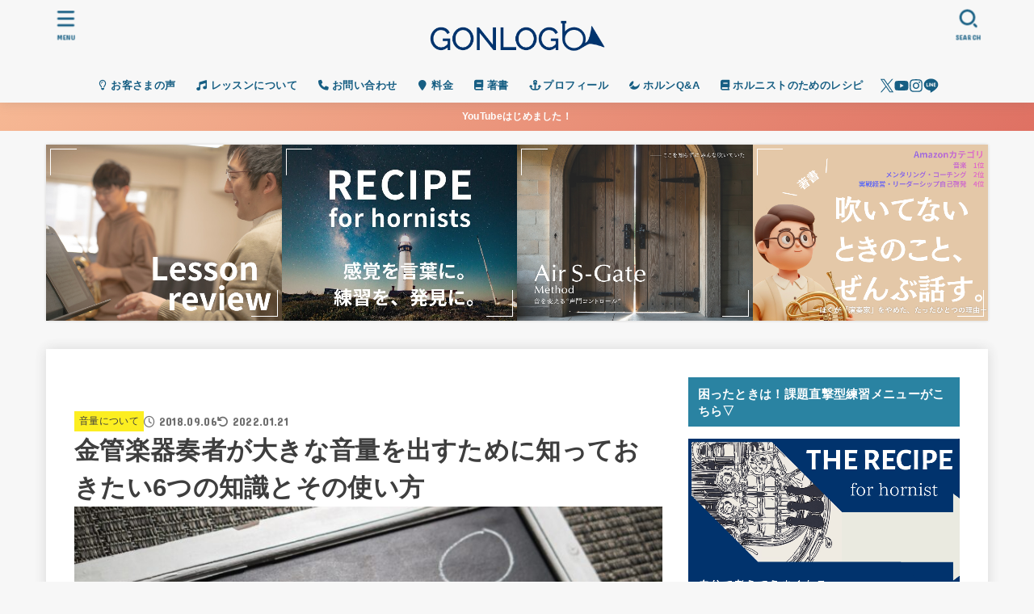

--- FILE ---
content_type: text/html; charset=UTF-8
request_url: https://gonzayuichi.com/onryo
body_size: 40795
content:
<!doctype html><html dir="ltr" lang="ja" prefix="og: https://ogp.me/ns#"><head><meta charset="utf-8"><meta http-equiv="X-UA-Compatible" content="IE=edge"><meta name="HandheldFriendly" content="True"><meta name="MobileOptimized" content="320"><meta name="viewport" content="width=device-width, initial-scale=1.0, viewport-fit=cover"><link rel="stylesheet" media="print" onload="this.onload=null;this.media='all';" id="ao_optimized_gfonts" href="https://fonts.googleapis.com/css?family=Concert+One&amp;display=swap"><link rel="pingback" href="https://gonzayuichi.com/xmlrpc.php"><title>金管楽器奏者が大きな音量を出すために知っておきたい6つの知識とその使い方 | GONLOG ホルン・管楽器個人レッスン＆情報サイト</title><meta name="description" content="合奏で「もっと吹いて」と言われたことありませんか？ 言われた後「それじゃ足りないよ！」「変わってないよ！」と続"/><meta name="robots" content="max-image-preview:large"/><meta name="author" content="ごんざ ゆういち"/><link rel="canonical" href="https://gonzayuichi.com/onryo"/><meta name="generator" content="All in One SEO (AIOSEO) 4.9.3"/><meta name="google-site-verification" content="hIyMfRZZyJRtOc0EW2-HWcaw0eWAzROj4Q-f5goFjzk"/><meta property="og:locale" content="ja_JP"/><meta property="og:site_name" content="WIth Music"/><meta property="og:type" content="article"/><meta property="og:title" content="金管楽器奏者が大きな音量を出すために知っておきたい6つの知識とその使い方 | GONLOG ホルン・管楽器個人レッスン＆情報サイト"/><meta property="og:description" content="合奏で「もっと吹いて」と言われたことありませんか？ 言われた後「それじゃ足りないよ！」「変わってないよ！」と続"/><meta property="og:url" content="https://gonzayuichi.com/onryo"/><meta property="og:image" content="https://gonzayuichi.com/wp-content/uploads/2018/08/black-and-white-blackboard-business-356043.jpg"/><meta property="og:image:secure_url" content="https://gonzayuichi.com/wp-content/uploads/2018/08/black-and-white-blackboard-business-356043.jpg"/><meta property="og:image:width" content="780"/><meta property="og:image:height" content="477"/><meta property="article:published_time" content="2018-09-06T11:40:44+00:00"/><meta property="article:modified_time" content="2022-01-21T05:19:22+00:00"/><meta property="article:publisher" content="https://www.facebook.com/gonlog/"/><meta name="twitter:card" content="summary_large_image"/><meta name="twitter:site" content="@Gonja_19"/><meta name="twitter:title" content="金管楽器奏者が大きな音量を出すために知っておきたい6つの知識とその使い方 | GONLOG ホルン・管楽器個人レッスン＆情報サイト"/><meta name="twitter:description" content="合奏で「もっと吹いて」と言われたことありませんか？ 言われた後「それじゃ足りないよ！」「変わってないよ！」と続"/><meta name="twitter:creator" content="@Gonja_19"/><meta name="twitter:image" content="https://gonzayuichi.com/wp-content/uploads/2018/08/black-and-white-blackboard-business-356043.jpg"/> <script type="application/ld+json" class="aioseo-schema">{"@context":"https:\/\/schema.org","@graph":[{"@type":"Article","@id":"https:\/\/gonzayuichi.com\/onryo#article","name":"\u91d1\u7ba1\u697d\u5668\u594f\u8005\u304c\u5927\u304d\u306a\u97f3\u91cf\u3092\u51fa\u3059\u305f\u3081\u306b\u77e5\u3063\u3066\u304a\u304d\u305f\u30446\u3064\u306e\u77e5\u8b58\u3068\u305d\u306e\u4f7f\u3044\u65b9 | GONLOG \u30db\u30eb\u30f3\u30fb\u7ba1\u697d\u5668\u500b\u4eba\u30ec\u30c3\u30b9\u30f3\uff06\u60c5\u5831\u30b5\u30a4\u30c8","headline":"\u91d1\u7ba1\u697d\u5668\u594f\u8005\u304c\u5927\u304d\u306a\u97f3\u91cf\u3092\u51fa\u3059\u305f\u3081\u306b\u77e5\u3063\u3066\u304a\u304d\u305f\u30446\u3064\u306e\u77e5\u8b58\u3068\u305d\u306e\u4f7f\u3044\u65b9","author":{"@id":"https:\/\/gonzayuichi.com\/author\/yuu22624#author"},"publisher":{"@id":"https:\/\/gonzayuichi.com\/#person"},"image":{"@type":"ImageObject","url":"https:\/\/gonzayuichi.com\/wp-content\/uploads\/2018\/08\/black-and-white-blackboard-business-356043.jpg","width":780,"height":477},"datePublished":"2018-09-06T20:40:44+09:00","dateModified":"2022-01-21T14:19:22+09:00","inLanguage":"ja","mainEntityOfPage":{"@id":"https:\/\/gonzayuichi.com\/onryo#webpage"},"isPartOf":{"@id":"https:\/\/gonzayuichi.com\/onryo#webpage"},"articleSection":"\u97f3\u91cf\u306b\u3064\u3044\u3066, \u594f\u6cd5, \u97f3\u91cf, \u81ea\u5206\u3092\u77e5\u308b"},{"@type":"BreadcrumbList","@id":"https:\/\/gonzayuichi.com\/onryo#breadcrumblist","itemListElement":[{"@type":"ListItem","@id":"https:\/\/gonzayuichi.com#listItem","position":1,"name":"\u30db\u30fc\u30e0","item":"https:\/\/gonzayuichi.com","nextItem":{"@type":"ListItem","@id":"https:\/\/gonzayuichi.com\/category\/volume#listItem","name":"\u97f3\u91cf\u306b\u3064\u3044\u3066"}},{"@type":"ListItem","@id":"https:\/\/gonzayuichi.com\/category\/volume#listItem","position":2,"name":"\u97f3\u91cf\u306b\u3064\u3044\u3066","item":"https:\/\/gonzayuichi.com\/category\/volume","nextItem":{"@type":"ListItem","@id":"https:\/\/gonzayuichi.com\/onryo#listItem","name":"\u91d1\u7ba1\u697d\u5668\u594f\u8005\u304c\u5927\u304d\u306a\u97f3\u91cf\u3092\u51fa\u3059\u305f\u3081\u306b\u77e5\u3063\u3066\u304a\u304d\u305f\u30446\u3064\u306e\u77e5\u8b58\u3068\u305d\u306e\u4f7f\u3044\u65b9"},"previousItem":{"@type":"ListItem","@id":"https:\/\/gonzayuichi.com#listItem","name":"\u30db\u30fc\u30e0"}},{"@type":"ListItem","@id":"https:\/\/gonzayuichi.com\/onryo#listItem","position":3,"name":"\u91d1\u7ba1\u697d\u5668\u594f\u8005\u304c\u5927\u304d\u306a\u97f3\u91cf\u3092\u51fa\u3059\u305f\u3081\u306b\u77e5\u3063\u3066\u304a\u304d\u305f\u30446\u3064\u306e\u77e5\u8b58\u3068\u305d\u306e\u4f7f\u3044\u65b9","previousItem":{"@type":"ListItem","@id":"https:\/\/gonzayuichi.com\/category\/volume#listItem","name":"\u97f3\u91cf\u306b\u3064\u3044\u3066"}}]},{"@type":"Person","@id":"https:\/\/gonzayuichi.com\/#person","name":"\u3054\u3093\u3056 \u3086\u3046\u3044\u3061","image":{"@type":"ImageObject","@id":"https:\/\/gonzayuichi.com\/onryo#personImage","url":"https:\/\/secure.gravatar.com\/avatar\/87f8be9c5bb306c4fd187dbb46d8daebaa473f1ee315bdc4f1588e585e263d00?s=96&d=mm&r=g","width":96,"height":96,"caption":"\u3054\u3093\u3056 \u3086\u3046\u3044\u3061"}},{"@type":"Person","@id":"https:\/\/gonzayuichi.com\/author\/yuu22624#author","url":"https:\/\/gonzayuichi.com\/author\/yuu22624","name":"\u3054\u3093\u3056 \u3086\u3046\u3044\u3061","image":{"@type":"ImageObject","@id":"https:\/\/gonzayuichi.com\/onryo#authorImage","url":"https:\/\/secure.gravatar.com\/avatar\/87f8be9c5bb306c4fd187dbb46d8daebaa473f1ee315bdc4f1588e585e263d00?s=96&d=mm&r=g","width":96,"height":96,"caption":"\u3054\u3093\u3056 \u3086\u3046\u3044\u3061"}},{"@type":"WebPage","@id":"https:\/\/gonzayuichi.com\/onryo#webpage","url":"https:\/\/gonzayuichi.com\/onryo","name":"\u91d1\u7ba1\u697d\u5668\u594f\u8005\u304c\u5927\u304d\u306a\u97f3\u91cf\u3092\u51fa\u3059\u305f\u3081\u306b\u77e5\u3063\u3066\u304a\u304d\u305f\u30446\u3064\u306e\u77e5\u8b58\u3068\u305d\u306e\u4f7f\u3044\u65b9 | GONLOG \u30db\u30eb\u30f3\u30fb\u7ba1\u697d\u5668\u500b\u4eba\u30ec\u30c3\u30b9\u30f3\uff06\u60c5\u5831\u30b5\u30a4\u30c8","description":"\u5408\u594f\u3067\u300c\u3082\u3063\u3068\u5439\u3044\u3066\u300d\u3068\u8a00\u308f\u308c\u305f\u3053\u3068\u3042\u308a\u307e\u305b\u3093\u304b\uff1f \u8a00\u308f\u308c\u305f\u5f8c\u300c\u305d\u308c\u3058\u3083\u8db3\u308a\u306a\u3044\u3088\uff01\u300d\u300c\u5909\u308f\u3063\u3066\u306a\u3044\u3088\uff01\u300d\u3068\u7d9a","inLanguage":"ja","isPartOf":{"@id":"https:\/\/gonzayuichi.com\/#website"},"breadcrumb":{"@id":"https:\/\/gonzayuichi.com\/onryo#breadcrumblist"},"author":{"@id":"https:\/\/gonzayuichi.com\/author\/yuu22624#author"},"creator":{"@id":"https:\/\/gonzayuichi.com\/author\/yuu22624#author"},"image":{"@type":"ImageObject","url":"https:\/\/gonzayuichi.com\/wp-content\/uploads\/2018\/08\/black-and-white-blackboard-business-356043.jpg","@id":"https:\/\/gonzayuichi.com\/onryo\/#mainImage","width":780,"height":477},"primaryImageOfPage":{"@id":"https:\/\/gonzayuichi.com\/onryo#mainImage"},"datePublished":"2018-09-06T20:40:44+09:00","dateModified":"2022-01-21T14:19:22+09:00"},{"@type":"WebSite","@id":"https:\/\/gonzayuichi.com\/#website","url":"https:\/\/gonzayuichi.com\/","name":"GONLOG \u30db\u30eb\u30f3\u30fb\u7ba1\u697d\u5668\u500b\u4eba\u30ec\u30c3\u30b9\u30f3\uff06\u60c5\u5831\u30b5\u30a4\u30c8","description":"\u5065\u5eb7\u7684\u306b\u97f3\u697d\u3057\u3066\u308b\uff1f","inLanguage":"ja","publisher":{"@id":"https:\/\/gonzayuichi.com\/#person"}}]}</script> <link rel='dns-prefetch' href='//cdnjs.cloudflare.com'/><link href='https://platform.twitter.com' rel='preconnect'/><link href='https://scontent-atl3-2.xx.fbcdn.net' rel='preconnect'/><link href='https://twitter.com' rel='preconnect'/><link href='https://syndication.twitter.com' rel='preconnect'/><link href='https://fonts.gstatic.com' crossorigin='anonymous' rel='preconnect'/><link rel="alternate" type="application/rss+xml" title="GONLOG  ホルン・管楽器個人レッスン＆情報サイト &raquo; フィード" href="https://gonzayuichi.com/feed"/><link rel="alternate" type="application/rss+xml" title="GONLOG  ホルン・管楽器個人レッスン＆情報サイト &raquo; コメントフィード" href="https://gonzayuichi.com/comments/feed"/><link rel="alternate" type="application/rss+xml" title="GONLOG  ホルン・管楽器個人レッスン＆情報サイト &raquo; 金管楽器奏者が大きな音量を出すために知っておきたい6つの知識とその使い方 のコメントのフィード" href="https://gonzayuichi.com/onryo/feed"/><link rel="alternate" title="oEmbed (JSON)" type="application/json+oembed" href="https://gonzayuichi.com/wp-json/oembed/1.0/embed?url=https%3A%2F%2Fgonzayuichi.com%2Fonryo"/><link rel="alternate" title="oEmbed (XML)" type="text/xml+oembed" href="https://gonzayuichi.com/wp-json/oembed/1.0/embed?url=https%3A%2F%2Fgonzayuichi.com%2Fonryo&#038;format=xml"/><style id='wp-img-auto-sizes-contain-inline-css' type='text/css'>img:is([sizes=auto i],[sizes^="auto," i]){contain-intrinsic-size:3000px 1500px}
/*# sourceURL=wp-img-auto-sizes-contain-inline-css */</style><style id='wp-block-library-inline-css' type='text/css'>:root{--wp-block-synced-color:#7a00df;--wp-block-synced-color--rgb:122,0,223;--wp-bound-block-color:var(--wp-block-synced-color);--wp-editor-canvas-background:#ddd;--wp-admin-theme-color:#007cba;--wp-admin-theme-color--rgb:0,124,186;--wp-admin-theme-color-darker-10:#006ba1;--wp-admin-theme-color-darker-10--rgb:0,107,160.5;--wp-admin-theme-color-darker-20:#005a87;--wp-admin-theme-color-darker-20--rgb:0,90,135;--wp-admin-border-width-focus:2px}@media (min-resolution:192dpi){:root{--wp-admin-border-width-focus:1.5px}}.wp-element-button{cursor:pointer}:root .has-very-light-gray-background-color{background-color:#eee}:root .has-very-dark-gray-background-color{background-color:#313131}:root .has-very-light-gray-color{color:#eee}:root .has-very-dark-gray-color{color:#313131}:root .has-vivid-green-cyan-to-vivid-cyan-blue-gradient-background{background:linear-gradient(135deg,#00d084,#0693e3)}:root .has-purple-crush-gradient-background{background:linear-gradient(135deg,#34e2e4,#4721fb 50%,#ab1dfe)}:root .has-hazy-dawn-gradient-background{background:linear-gradient(135deg,#faaca8,#dad0ec)}:root .has-subdued-olive-gradient-background{background:linear-gradient(135deg,#fafae1,#67a671)}:root .has-atomic-cream-gradient-background{background:linear-gradient(135deg,#fdd79a,#004a59)}:root .has-nightshade-gradient-background{background:linear-gradient(135deg,#330968,#31cdcf)}:root .has-midnight-gradient-background{background:linear-gradient(135deg,#020381,#2874fc)}:root{--wp--preset--font-size--normal:16px;--wp--preset--font-size--huge:42px}.has-regular-font-size{font-size:1em}.has-larger-font-size{font-size:2.625em}.has-normal-font-size{font-size:var(--wp--preset--font-size--normal)}.has-huge-font-size{font-size:var(--wp--preset--font-size--huge)}.has-text-align-center{text-align:center}.has-text-align-left{text-align:left}.has-text-align-right{text-align:right}.has-fit-text{white-space:nowrap!important}#end-resizable-editor-section{display:none}.aligncenter{clear:both}.items-justified-left{justify-content:flex-start}.items-justified-center{justify-content:center}.items-justified-right{justify-content:flex-end}.items-justified-space-between{justify-content:space-between}.screen-reader-text{border:0;clip-path:inset(50%);height:1px;margin:-1px;overflow:hidden;padding:0;position:absolute;width:1px;word-wrap:normal!important}.screen-reader-text:focus{background-color:#ddd;clip-path:none;color:#444;display:block;font-size:1em;height:auto;left:5px;line-height:normal;padding:15px 23px 14px;text-decoration:none;top:5px;width:auto;z-index:100000}html :where(.has-border-color){border-style:solid}html :where([style*=border-top-color]){border-top-style:solid}html :where([style*=border-right-color]){border-right-style:solid}html :where([style*=border-bottom-color]){border-bottom-style:solid}html :where([style*=border-left-color]){border-left-style:solid}html :where([style*=border-width]){border-style:solid}html :where([style*=border-top-width]){border-top-style:solid}html :where([style*=border-right-width]){border-right-style:solid}html :where([style*=border-bottom-width]){border-bottom-style:solid}html :where([style*=border-left-width]){border-left-style:solid}html :where(img[class*=wp-image-]){height:auto;max-width:100%}:where(figure){margin:0 0 1em}html :where(.is-position-sticky){--wp-admin--admin-bar--position-offset:var(--wp-admin--admin-bar--height,0px)}@media screen and (max-width:600px){html :where(.is-position-sticky){--wp-admin--admin-bar--position-offset:0px}}

/*# sourceURL=wp-block-library-inline-css */</style><style id='global-styles-inline-css' type='text/css'>:root{--wp--preset--aspect-ratio--square: 1;--wp--preset--aspect-ratio--4-3: 4/3;--wp--preset--aspect-ratio--3-4: 3/4;--wp--preset--aspect-ratio--3-2: 3/2;--wp--preset--aspect-ratio--2-3: 2/3;--wp--preset--aspect-ratio--16-9: 16/9;--wp--preset--aspect-ratio--9-16: 9/16;--wp--preset--color--black: #000;--wp--preset--color--cyan-bluish-gray: #abb8c3;--wp--preset--color--white: #fff;--wp--preset--color--pale-pink: #f78da7;--wp--preset--color--vivid-red: #cf2e2e;--wp--preset--color--luminous-vivid-orange: #ff6900;--wp--preset--color--luminous-vivid-amber: #fcb900;--wp--preset--color--light-green-cyan: #7bdcb5;--wp--preset--color--vivid-green-cyan: #00d084;--wp--preset--color--pale-cyan-blue: #8ed1fc;--wp--preset--color--vivid-cyan-blue: #0693e3;--wp--preset--color--vivid-purple: #9b51e0;--wp--preset--color--stk-palette-one: var(--stk-palette-color1);--wp--preset--color--stk-palette-two: var(--stk-palette-color2);--wp--preset--color--stk-palette-three: var(--stk-palette-color3);--wp--preset--color--stk-palette-four: var(--stk-palette-color4);--wp--preset--color--stk-palette-five: var(--stk-palette-color5);--wp--preset--color--stk-palette-six: var(--stk-palette-color6);--wp--preset--color--stk-palette-seven: var(--stk-palette-color7);--wp--preset--color--stk-palette-eight: var(--stk-palette-color8);--wp--preset--color--stk-palette-nine: var(--stk-palette-color9);--wp--preset--color--stk-palette-ten: var(--stk-palette-color10);--wp--preset--color--mainttlbg: var(--main-ttl-bg);--wp--preset--color--mainttltext: var(--main-ttl-color);--wp--preset--color--stkeditorcolor-one: var(--stk-editor-color1);--wp--preset--color--stkeditorcolor-two: var(--stk-editor-color2);--wp--preset--color--stkeditorcolor-three: var(--stk-editor-color3);--wp--preset--gradient--vivid-cyan-blue-to-vivid-purple: linear-gradient(135deg,rgb(6,147,227) 0%,rgb(155,81,224) 100%);--wp--preset--gradient--light-green-cyan-to-vivid-green-cyan: linear-gradient(135deg,rgb(122,220,180) 0%,rgb(0,208,130) 100%);--wp--preset--gradient--luminous-vivid-amber-to-luminous-vivid-orange: linear-gradient(135deg,rgb(252,185,0) 0%,rgb(255,105,0) 100%);--wp--preset--gradient--luminous-vivid-orange-to-vivid-red: linear-gradient(135deg,rgb(255,105,0) 0%,rgb(207,46,46) 100%);--wp--preset--gradient--very-light-gray-to-cyan-bluish-gray: linear-gradient(135deg,rgb(238,238,238) 0%,rgb(169,184,195) 100%);--wp--preset--gradient--cool-to-warm-spectrum: linear-gradient(135deg,rgb(74,234,220) 0%,rgb(151,120,209) 20%,rgb(207,42,186) 40%,rgb(238,44,130) 60%,rgb(251,105,98) 80%,rgb(254,248,76) 100%);--wp--preset--gradient--blush-light-purple: linear-gradient(135deg,rgb(255,206,236) 0%,rgb(152,150,240) 100%);--wp--preset--gradient--blush-bordeaux: linear-gradient(135deg,rgb(254,205,165) 0%,rgb(254,45,45) 50%,rgb(107,0,62) 100%);--wp--preset--gradient--luminous-dusk: linear-gradient(135deg,rgb(255,203,112) 0%,rgb(199,81,192) 50%,rgb(65,88,208) 100%);--wp--preset--gradient--pale-ocean: linear-gradient(135deg,rgb(255,245,203) 0%,rgb(182,227,212) 50%,rgb(51,167,181) 100%);--wp--preset--gradient--electric-grass: linear-gradient(135deg,rgb(202,248,128) 0%,rgb(113,206,126) 100%);--wp--preset--gradient--midnight: linear-gradient(135deg,rgb(2,3,129) 0%,rgb(40,116,252) 100%);--wp--preset--font-size--small: 13px;--wp--preset--font-size--medium: 20px;--wp--preset--font-size--large: 36px;--wp--preset--font-size--x-large: 42px;--wp--preset--spacing--20: 0.44rem;--wp--preset--spacing--30: 0.67rem;--wp--preset--spacing--40: 1rem;--wp--preset--spacing--50: 1.5rem;--wp--preset--spacing--60: 2.25rem;--wp--preset--spacing--70: 3.38rem;--wp--preset--spacing--80: 5.06rem;--wp--preset--shadow--natural: 6px 6px 9px rgba(0, 0, 0, 0.2);--wp--preset--shadow--deep: 12px 12px 50px rgba(0, 0, 0, 0.4);--wp--preset--shadow--sharp: 6px 6px 0px rgba(0, 0, 0, 0.2);--wp--preset--shadow--outlined: 6px 6px 0px -3px rgb(255, 255, 255), 6px 6px rgb(0, 0, 0);--wp--preset--shadow--crisp: 6px 6px 0px rgb(0, 0, 0);}:where(.is-layout-flex){gap: 0.5em;}:where(.is-layout-grid){gap: 0.5em;}body .is-layout-flex{display: flex;}.is-layout-flex{flex-wrap: wrap;align-items: center;}.is-layout-flex > :is(*, div){margin: 0;}body .is-layout-grid{display: grid;}.is-layout-grid > :is(*, div){margin: 0;}:where(.wp-block-columns.is-layout-flex){gap: 2em;}:where(.wp-block-columns.is-layout-grid){gap: 2em;}:where(.wp-block-post-template.is-layout-flex){gap: 1.25em;}:where(.wp-block-post-template.is-layout-grid){gap: 1.25em;}.has-black-color{color: var(--wp--preset--color--black) !important;}.has-cyan-bluish-gray-color{color: var(--wp--preset--color--cyan-bluish-gray) !important;}.has-white-color{color: var(--wp--preset--color--white) !important;}.has-pale-pink-color{color: var(--wp--preset--color--pale-pink) !important;}.has-vivid-red-color{color: var(--wp--preset--color--vivid-red) !important;}.has-luminous-vivid-orange-color{color: var(--wp--preset--color--luminous-vivid-orange) !important;}.has-luminous-vivid-amber-color{color: var(--wp--preset--color--luminous-vivid-amber) !important;}.has-light-green-cyan-color{color: var(--wp--preset--color--light-green-cyan) !important;}.has-vivid-green-cyan-color{color: var(--wp--preset--color--vivid-green-cyan) !important;}.has-pale-cyan-blue-color{color: var(--wp--preset--color--pale-cyan-blue) !important;}.has-vivid-cyan-blue-color{color: var(--wp--preset--color--vivid-cyan-blue) !important;}.has-vivid-purple-color{color: var(--wp--preset--color--vivid-purple) !important;}.has-black-background-color{background-color: var(--wp--preset--color--black) !important;}.has-cyan-bluish-gray-background-color{background-color: var(--wp--preset--color--cyan-bluish-gray) !important;}.has-white-background-color{background-color: var(--wp--preset--color--white) !important;}.has-pale-pink-background-color{background-color: var(--wp--preset--color--pale-pink) !important;}.has-vivid-red-background-color{background-color: var(--wp--preset--color--vivid-red) !important;}.has-luminous-vivid-orange-background-color{background-color: var(--wp--preset--color--luminous-vivid-orange) !important;}.has-luminous-vivid-amber-background-color{background-color: var(--wp--preset--color--luminous-vivid-amber) !important;}.has-light-green-cyan-background-color{background-color: var(--wp--preset--color--light-green-cyan) !important;}.has-vivid-green-cyan-background-color{background-color: var(--wp--preset--color--vivid-green-cyan) !important;}.has-pale-cyan-blue-background-color{background-color: var(--wp--preset--color--pale-cyan-blue) !important;}.has-vivid-cyan-blue-background-color{background-color: var(--wp--preset--color--vivid-cyan-blue) !important;}.has-vivid-purple-background-color{background-color: var(--wp--preset--color--vivid-purple) !important;}.has-black-border-color{border-color: var(--wp--preset--color--black) !important;}.has-cyan-bluish-gray-border-color{border-color: var(--wp--preset--color--cyan-bluish-gray) !important;}.has-white-border-color{border-color: var(--wp--preset--color--white) !important;}.has-pale-pink-border-color{border-color: var(--wp--preset--color--pale-pink) !important;}.has-vivid-red-border-color{border-color: var(--wp--preset--color--vivid-red) !important;}.has-luminous-vivid-orange-border-color{border-color: var(--wp--preset--color--luminous-vivid-orange) !important;}.has-luminous-vivid-amber-border-color{border-color: var(--wp--preset--color--luminous-vivid-amber) !important;}.has-light-green-cyan-border-color{border-color: var(--wp--preset--color--light-green-cyan) !important;}.has-vivid-green-cyan-border-color{border-color: var(--wp--preset--color--vivid-green-cyan) !important;}.has-pale-cyan-blue-border-color{border-color: var(--wp--preset--color--pale-cyan-blue) !important;}.has-vivid-cyan-blue-border-color{border-color: var(--wp--preset--color--vivid-cyan-blue) !important;}.has-vivid-purple-border-color{border-color: var(--wp--preset--color--vivid-purple) !important;}.has-vivid-cyan-blue-to-vivid-purple-gradient-background{background: var(--wp--preset--gradient--vivid-cyan-blue-to-vivid-purple) !important;}.has-light-green-cyan-to-vivid-green-cyan-gradient-background{background: var(--wp--preset--gradient--light-green-cyan-to-vivid-green-cyan) !important;}.has-luminous-vivid-amber-to-luminous-vivid-orange-gradient-background{background: var(--wp--preset--gradient--luminous-vivid-amber-to-luminous-vivid-orange) !important;}.has-luminous-vivid-orange-to-vivid-red-gradient-background{background: var(--wp--preset--gradient--luminous-vivid-orange-to-vivid-red) !important;}.has-very-light-gray-to-cyan-bluish-gray-gradient-background{background: var(--wp--preset--gradient--very-light-gray-to-cyan-bluish-gray) !important;}.has-cool-to-warm-spectrum-gradient-background{background: var(--wp--preset--gradient--cool-to-warm-spectrum) !important;}.has-blush-light-purple-gradient-background{background: var(--wp--preset--gradient--blush-light-purple) !important;}.has-blush-bordeaux-gradient-background{background: var(--wp--preset--gradient--blush-bordeaux) !important;}.has-luminous-dusk-gradient-background{background: var(--wp--preset--gradient--luminous-dusk) !important;}.has-pale-ocean-gradient-background{background: var(--wp--preset--gradient--pale-ocean) !important;}.has-electric-grass-gradient-background{background: var(--wp--preset--gradient--electric-grass) !important;}.has-midnight-gradient-background{background: var(--wp--preset--gradient--midnight) !important;}.has-small-font-size{font-size: var(--wp--preset--font-size--small) !important;}.has-medium-font-size{font-size: var(--wp--preset--font-size--medium) !important;}.has-large-font-size{font-size: var(--wp--preset--font-size--large) !important;}.has-x-large-font-size{font-size: var(--wp--preset--font-size--x-large) !important;}
/*# sourceURL=global-styles-inline-css */</style><style id='classic-theme-styles-inline-css' type='text/css'>/*! This file is auto-generated */
.wp-block-button__link{color:#fff;background-color:#32373c;border-radius:9999px;box-shadow:none;text-decoration:none;padding:calc(.667em + 2px) calc(1.333em + 2px);font-size:1.125em}.wp-block-file__button{background:#32373c;color:#fff;text-decoration:none}
/*# sourceURL=/wp-includes/css/classic-themes.min.css */</style><link rel='stylesheet' id='contact-form-7-css' href='https://gonzayuichi.com/wp-content/cache/autoptimize/css/autoptimize_single_0e4a098f3f6e3faede64db8b9da80ba2.css?ver=5.7.5.1' type='text/css' media='all'/><link rel='stylesheet' id='toc-screen-css' href='https://gonzayuichi.com/wp-content/plugins/table-of-contents-plus/screen.min.css?ver=2411.1' type='text/css' media='all'/><link rel='stylesheet' id='wp-v-icons-css-css' href='https://gonzayuichi.com/wp-content/cache/autoptimize/css/autoptimize_single_dacfc7031c7e4514e1bb0ca738da88f8.css' type='text/css' media='all'/><link rel='stylesheet' id='stk_style-css' href='https://gonzayuichi.com/wp-content/cache/autoptimize/css/autoptimize_single_e3b4510da4bd12184ebdcbb7d0a11891.css?ver=5.17.1' type='text/css' media='all'/><style id='stk_style-inline-css' type='text/css'>:root{--stk-base-font-family:"游ゴシック","Yu Gothic","游ゴシック体","YuGothic","Hiragino Kaku Gothic ProN",Meiryo,sans-serif;--stk-base-font-size-pc:103%;--stk-base-font-size-sp:103%;--stk-font-weight:400;--stk-font-feature-settings:normal;--stk-font-awesome-free:"Font Awesome 6 Free";--stk-font-awesome-brand:"Font Awesome 6 Brands";--wp--preset--font-size--medium:clamp(1.2em,2.5vw,20px);--wp--preset--font-size--large:clamp(1.5em,4.5vw,36px);--wp--preset--font-size--x-large:clamp(1.9em,5.25vw,42px);--wp--style--gallery-gap-default:.5em;--stk-flex-style:flex-start;--stk-wrap-width:1166px;--stk-wide-width:980px;--stk-main-width:728px;--stk-side-margin:32px;--stk-post-thumb-ratio:16/10;--stk-post-title-font_size:clamp(1.4em,4vw,1.9em);--stk-h1-font_size:clamp(1.4em,4vw,1.9em);--stk-h2-font_size:clamp(1.2em,2.6vw,1.3em);--stk-h2-normal-font_size:125%;--stk-h3-font_size:clamp(1.1em,2.3vw,1.15em);--stk-h4-font_size:105%;--stk-h5-font_size:100%;--stk-line_height:1.8;--stk-heading-line_height:1.5;--stk-heading-margin_top:2em;--stk-heading-margin_bottom:1em;--stk-margin:1.6em;--stk-h2-margin-rl:-2vw;--stk-el-margin-rl:-4vw;--stk-list-icon-size:1.8em;--stk-list-item-margin:.7em;--stk-list-margin:1em;--stk-h2-border_radius:3px;--stk-h2-border_width:4px;--stk-h3-border_width:4px;--stk-h4-border_width:4px;--stk-wttl-border_radius:0;--stk-wttl-border_width:2px;--stk-supplement-border_radius:4px;--stk-supplement-border_width:2px;--stk-supplement-sat:82%;--stk-supplement-lig:86%;--stk-box-border_radius:4px;--stk-box-border_width:2px;--stk-btn-border_radius:3px;--stk-btn-border_width:2px;--stk-post-radius:0;--stk-postlist-radius:0;--stk-cardlist-radius:0;--stk-shadow-s:1px 2px 10px rgba(0,0,0,.2);--stk-shadow-l:5px 10px 20px rgba(0,0,0,.2);--main-text-color:#3E3E3E;--main-link-color:#1bb4d3;--main-link-color-hover:#E69B9B;--main-ttl-bg:#2a83a2;--main-ttl-bg-rgba:rgba(42,131,162,.1);--main-ttl-color:#fff;--header-bg:#f7f7f7;--header-bg-overlay:#0ea3c9;--header-logo-color:#ee2;--header-text-color:#165e83;--inner-content-bg:#fff;--label-bg:#fcee21;--label-text-color:#3e3e3e;--slider-text-color:#444;--side-text-color:#3e3e3e;--footer-bg:#666;--footer-text-color:#CACACA;--footer-link-color:#f7f7f7;--new-mark-bg:#ff6347;--oc-box-blue:#19b4ce;--oc-box-blue-inner:#d4f3ff;--oc-box-red:#ee5656;--oc-box-red-inner:#feeeed;--oc-box-yellow:#f7cf2e;--oc-box-yellow-inner:#fffae2;--oc-box-green:#39cd75;--oc-box-green-inner:#e8fbf0;--oc-box-pink:#f7b2b2;--oc-box-pink-inner:#fee;--oc-box-gray:#9c9c9c;--oc-box-gray-inner:#f5f5f5;--oc-box-black:#313131;--oc-box-black-inner:#404040;--oc-btn-rich_yellow:#f7cf2e;--oc-btn-rich_yellow-sdw:rgba(222,182,21,1);--oc-btn-rich_pink:#ee5656;--oc-btn-rich_pink-sdw:rgba(213,61,61,1);--oc-btn-rich_orange:#ef9b2f;--oc-btn-rich_orange-sdw:rgba(214,130,22,1);--oc-btn-rich_green:#39cd75;--oc-btn-rich_green-sdw:rgba(32,180,92,1);--oc-btn-rich_blue:#19b4ce;--oc-btn-rich_blue-sdw:rgba(0,155,181,1);--oc-base-border-color:rgba(125,125,125,.3);--oc-has-background-basic-padding:1.1em;--stk-maker-yellow:#ff6;--stk-maker-pink:#ffd5d5;--stk-maker-blue:#b5dfff;--stk-maker-green:#cff7c7;--stk-caption-font-size:11px;--stk-palette-color1:#abb8c3;--stk-palette-color2:#f78da7;--stk-palette-color3:#cf2e2e;--stk-palette-color4:#ff6900;--stk-palette-color5:#fcb900;--stk-palette-color6:#7bdcb5;--stk-palette-color7:#00d084;--stk-palette-color8:#8ed1fc;--stk-palette-color9:#0693e3;--stk-palette-color10:#9b51e0;--stk-editor-color1:#1bb4d3;--stk-editor-color2:#f55e5e;--stk-editor-color3:#ee2;--stk-editor-color1-rgba:rgba(27,180,211,.1);--stk-editor-color2-rgba:rgba(245,94,94,.1);--stk-editor-color3-rgba:rgba(238,238,34,.1)}
#toc_container li::before{content:none}@media only screen and (max-width:480px){#toc_container{font-size:90%}}#toc_container{width:100%!important;padding:1.2em;border:5px solid rgba(100,100,100,.2);background:inherit!important}#toc_container li{margin:1em 0;font-weight:bold}#toc_container li li{font-weight:normal;margin:.5em 0}#toc_container .toc_number{display:inline-block;font-weight:bold;font-size:75%;background-color:var(--main-ttl-bg);color:var(--main-ttl-color);min-width:2.1em;min-height:2.1em;line-height:2.1;text-align:center;border-radius:1em;margin-right:.3em;padding:0 7px}#toc_container a{color:inherit;text-decoration:none}#toc_container a:hover{text-decoration:underline}#toc_container p.toc_title{font-weight:bold;text-align:left;margin:0 auto;font-size:100%;vertical-align:middle}#toc_container .toc_title::before{display:inline-block;font-family:var(--stk-font-awesome-free,"Font Awesome 5 Free");font-weight:900;content:"\f03a";margin-right:.8em;margin-left:.4em;transform:scale(1.4);color:var(--main-ttl-bg)}#toc_container .toc_title .toc_toggle{font-size:80%;font-weight:normal;margin-left:.2em}#toc_container .toc_list{max-width:580px;margin-left:auto;margin-right:auto}#toc_container .toc_list>li{padding-left:0}
.fb-likebtn .like_text::after{content:"この記事が気に入ったらフォローしよう！"}#related-box .h_ttl::after{content:"こちらの記事も人気です"}.stk_authorbox>.h_ttl:not(.subtext__none)::after{content:"この記事を書いた人"}#author-newpost .h_ttl::after{content:"このライターの最新記事"}
.header-info{color:#fff;background:#f6b894;background:linear-gradient(135deg,#f6b894,#df7163)}
/*# sourceURL=stk_style-inline-css */</style><style id='gf_font-inline-css' type='text/css'>.gf {font-family: "Concert One", "游ゴシック", "Yu Gothic", "游ゴシック体", "YuGothic", "Hiragino Kaku Gothic ProN", Meiryo, sans-serif;}
/*# sourceURL=gf_font-inline-css */</style><link rel='stylesheet' id='fontawesome-css' href='https://cdnjs.cloudflare.com/ajax/libs/font-awesome/6.7.2/css/all.min.css' type='text/css' media='all'/> <script defer type="text/javascript" src="https://gonzayuichi.com/wp-includes/js/jquery/jquery.min.js?ver=3.7.1" id="jquery-core-js"></script> <script defer type="text/javascript" src="https://gonzayuichi.com/wp-includes/js/jquery/jquery-migrate.min.js?ver=3.4.1" id="jquery-migrate-js"></script> <script defer id="jquery-js-after" src="[data-uri]"></script> <link rel="https://api.w.org/" href="https://gonzayuichi.com/wp-json/"/><link rel="alternate" title="JSON" type="application/json" href="https://gonzayuichi.com/wp-json/wp/v2/posts/13160"/><link rel="EditURI" type="application/rsd+xml" title="RSD" href="https://gonzayuichi.com/xmlrpc.php?rsd"/><link rel='shortlink' href='https://gonzayuichi.com/?p=13160'/> <script>(function(i,s,o,g,r,a,m){i['GoogleAnalyticsObject']=r;i[r]=i[r]||function(){(i[r].q=i[r].q||[]).push(arguments)},i[r].l=1*new Date();a=s.createElement(o),m=s.getElementsByTagName(o)[0];a.async=1;a.src=g;m.parentNode.insertBefore(a,m)})(window,document,'script','https://www.google-analytics.com/analytics.js','ga');ga('create','UA-73360321-1','auto');ga('send','pageview');</script><meta name="thumbnail" content="https://gonzayuichi.com/wp-content/uploads/2018/08/black-and-white-blackboard-business-356043.jpg"/><link rel="icon" href="https://gonzayuichi.com/wp-content/uploads/2019/01/cropped-9089758fe60196ecf2f7ae09bc4deeae-1-32x32.png" sizes="32x32"/><link rel="icon" href="https://gonzayuichi.com/wp-content/uploads/2019/01/cropped-9089758fe60196ecf2f7ae09bc4deeae-1-192x192.png" sizes="192x192"/><link rel="apple-touch-icon" href="https://gonzayuichi.com/wp-content/uploads/2019/01/cropped-9089758fe60196ecf2f7ae09bc4deeae-1-180x180.png"/><meta name="msapplication-TileImage" content="https://gonzayuichi.com/wp-content/uploads/2019/01/cropped-9089758fe60196ecf2f7ae09bc4deeae-1-270x270.png"/><style type="text/css" id="wp-custom-css">/* スマホ動画のはみ出し防止（WP標準動画プレイヤー用） */
@media only screen and (max-width: 767px) {
  /* WordPressが出力する動画の枠を強制的に100%にする */
  .wp-video,
  .wp-video-shortcode {
    width: 100% !important;
    max-width: 100% !important;
    height: auto !important;
  }

  /* STORK19のヘッダー動画エリアの調整 */
  #video-header,
  .st-header-video {
      width: 100% !important;
      overflow: hidden;
  }

  /* 動画本体の調整 */
  video {
    width: 100% !important;
    height: auto !important;
  }
}</style></head><body data-rsssl=1 class="wp-singular post-template-default single single-post postid-13160 single-format-standard wp-custom-logo wp-embed-responsive wp-theme-jstork19 h_layout_pc_center_full h_layout_sp_center"> <svg aria-hidden="true" xmlns="http://www.w3.org/2000/svg" width="0" height="0" focusable="false" role="none" style="visibility: hidden; position: absolute; left: -9999px; overflow: hidden;"><defs><symbol id="svgicon_search_btn" viewBox="0 0 50 50"><path d="M44.35,48.52l-4.95-4.95c-1.17-1.17-1.17-3.07,0-4.24l0,0c1.17-1.17,3.07-1.17,4.24,0l4.95,4.95c1.17,1.17,1.17,3.07,0,4.24 l0,0C47.42,49.7,45.53,49.7,44.35,48.52z"/><path d="M22.81,7c8.35,0,15.14,6.79,15.14,15.14s-6.79,15.14-15.14,15.14S7.67,30.49,7.67,22.14S14.46,7,22.81,7 M22.81,1 C11.13,1,1.67,10.47,1.67,22.14s9.47,21.14,21.14,21.14s21.14-9.47,21.14-21.14S34.49,1,22.81,1L22.81,1z"/></symbol><symbol id="svgicon_nav_btn" viewBox="0 0 50 50"><path d="M45.1,46.5H4.9c-1.6,0-2.9-1.3-2.9-2.9v-0.2c0-1.6,1.3-2.9,2.9-2.9h40.2c1.6,0,2.9,1.3,2.9,2.9v0.2 C48,45.2,46.7,46.5,45.1,46.5z"/><path d="M45.1,28.5H4.9c-1.6,0-2.9-1.3-2.9-2.9v-0.2c0-1.6,1.3-2.9,2.9-2.9h40.2c1.6,0,2.9,1.3,2.9,2.9v0.2 C48,27.2,46.7,28.5,45.1,28.5z"/><path d="M45.1,10.5H4.9C3.3,10.5,2,9.2,2,7.6V7.4c0-1.6,1.3-2.9,2.9-2.9h40.2c1.6,0,2.9,1.3,2.9,2.9v0.2 C48,9.2,46.7,10.5,45.1,10.5z"/></symbol><symbol id="stk-envelope-svg" viewBox="0 0 300 300"><path d="M300.03,81.5c0-30.25-24.75-55-55-55h-190c-30.25,0-55,24.75-55,55v140c0,30.25,24.75,55,55,55h190c30.25,0,55-24.75,55-55 V81.5z M37.4,63.87c4.75-4.75,11.01-7.37,17.63-7.37h190c6.62,0,12.88,2.62,17.63,7.37c4.75,4.75,7.37,11.01,7.37,17.63v5.56 c-0.32,0.2-0.64,0.41-0.95,0.64L160.2,169.61c-0.75,0.44-5.12,2.89-10.17,2.89c-4.99,0-9.28-2.37-10.23-2.94L30.99,87.7 c-0.31-0.23-0.63-0.44-0.95-0.64V81.5C30.03,74.88,32.65,68.62,37.4,63.87z M262.66,239.13c-4.75,4.75-11.01,7.37-17.63,7.37h-190 c-6.62,0-12.88-2.62-17.63-7.37c-4.75-4.75-7.37-11.01-7.37-17.63v-99.48l93.38,70.24c0.16,0.12,0.32,0.24,0.49,0.35 c1.17,0.81,11.88,7.88,26.13,7.88c14.25,0,24.96-7.07,26.14-7.88c0.17-0.11,0.33-0.23,0.49-0.35l93.38-70.24v99.48 C270.03,228.12,267.42,234.38,262.66,239.13z"/></symbol><symbol id="stk-close-svg" viewBox="0 0 384 512"><path fill="currentColor" d="M342.6 150.6c12.5-12.5 12.5-32.8 0-45.3s-32.8-12.5-45.3 0L192 210.7 86.6 105.4c-12.5-12.5-32.8-12.5-45.3 0s-12.5 32.8 0 45.3L146.7 256 41.4 361.4c-12.5 12.5-12.5 32.8 0 45.3s32.8 12.5 45.3 0L192 301.3 297.4 406.6c12.5 12.5 32.8 12.5 45.3 0s12.5-32.8 0-45.3L237.3 256 342.6 150.6z"/></symbol><symbol id="stk-twitter-svg" viewBox="0 0 512 512"><path d="M299.8,219.7L471,20.7h-40.6L281.7,193.4L163,20.7H26l179.6,261.4L26,490.7h40.6l157-182.5L349,490.7h137L299.8,219.7 L299.8,219.7z M244.2,284.3l-18.2-26L81.2,51.2h62.3l116.9,167.1l18.2,26l151.9,217.2h-62.3L244.2,284.3L244.2,284.3z"/></symbol><symbol id="stk-twitter_bird-svg" viewBox="0 0 512 512"><path d="M459.37 151.716c.325 4.548.325 9.097.325 13.645 0 138.72-105.583 298.558-298.558 298.558-59.452 0-114.68-17.219-161.137-47.106 8.447.974 16.568 1.299 25.34 1.299 49.055 0 94.213-16.568 130.274-44.832-46.132-.975-84.792-31.188-98.112-72.772 6.498.974 12.995 1.624 19.818 1.624 9.421 0 18.843-1.3 27.614-3.573-48.081-9.747-84.143-51.98-84.143-102.985v-1.299c13.969 7.797 30.214 12.67 47.431 13.319-28.264-18.843-46.781-51.005-46.781-87.391 0-19.492 5.197-37.36 14.294-52.954 51.655 63.675 129.3 105.258 216.365 109.807-1.624-7.797-2.599-15.918-2.599-24.04 0-57.828 46.782-104.934 104.934-104.934 30.213 0 57.502 12.67 76.67 33.137 23.715-4.548 46.456-13.32 66.599-25.34-7.798 24.366-24.366 44.833-46.132 57.827 21.117-2.273 41.584-8.122 60.426-16.243-14.292 20.791-32.161 39.308-52.628 54.253z"/></symbol><symbol id="stk-bluesky-svg" viewBox="0 0 256 256"><path d="M 60.901 37.747 C 88.061 58.137 117.273 99.482 127.999 121.666 C 138.727 99.482 167.938 58.137 195.099 37.747 C 214.696 23.034 246.45 11.651 246.45 47.874 C 246.45 55.109 242.302 108.648 239.869 117.34 C 231.413 147.559 200.6 155.266 173.189 150.601 C 221.101 158.756 233.288 185.766 206.966 212.776 C 156.975 264.073 135.115 199.905 129.514 183.464 C 128.487 180.449 128.007 179.038 127.999 180.238 C 127.992 179.038 127.512 180.449 126.486 183.464 C 120.884 199.905 99.024 264.073 49.033 212.776 C 22.711 185.766 34.899 158.756 82.81 150.601 C 55.4 155.266 24.587 147.559 16.13 117.34 C 13.697 108.648 9.55 55.109 9.55 47.874 C 9.55 11.651 41.304 23.034 60.901 37.747 Z"/></symbol><symbol id="stk-facebook-svg" viewBox="0 0 512 512"><path d="M504 256C504 119 393 8 256 8S8 119 8 256c0 123.78 90.69 226.38 209.25 245V327.69h-63V256h63v-54.64c0-62.15 37-96.48 93.67-96.48 27.14 0 55.52 4.84 55.52 4.84v61h-31.28c-30.8 0-40.41 19.12-40.41 38.73V256h68.78l-11 71.69h-57.78V501C413.31 482.38 504 379.78 504 256z"/></symbol><symbol id="stk-hatebu-svg" viewBox="0 0 50 50"><path d="M5.53,7.51c5.39,0,10.71,0,16.02,0,.73,0,1.47,.06,2.19,.19,3.52,.6,6.45,3.36,6.99,6.54,.63,3.68-1.34,7.09-5.02,8.67-.32,.14-.63,.27-1.03,.45,3.69,.93,6.25,3.02,7.37,6.59,1.79,5.7-2.32,11.79-8.4,12.05-6.01,.26-12.03,.06-18.13,.06V7.51Zm8.16,28.37c.16,.03,.26,.07,.35,.07,1.82,0,3.64,.03,5.46,0,2.09-.03,3.73-1.58,3.89-3.62,.14-1.87-1.28-3.79-3.27-3.97-2.11-.19-4.25-.04-6.42-.04v7.56Zm-.02-13.77c1.46,0,2.83,0,4.2,0,.29,0,.58,0,.86-.03,1.67-.21,3.01-1.53,3.17-3.12,.16-1.62-.75-3.32-2.36-3.61-1.91-.34-3.89-.25-5.87-.35v7.1Z"/><path d="M43.93,30.53h-7.69V7.59h7.69V30.53Z"/><path d="M44,38.27c0,2.13-1.79,3.86-3.95,3.83-2.12-.03-3.86-1.77-3.85-3.85,0-2.13,1.8-3.86,3.96-3.83,2.12,.03,3.85,1.75,3.84,3.85Z"/></symbol><symbol id="stk-line-svg" viewBox="0 0 32 32"><path d="M25.82 13.151c0.465 0 0.84 0.38 0.84 0.841 0 0.46-0.375 0.84-0.84 0.84h-2.34v1.5h2.34c0.465 0 0.84 0.377 0.84 0.84 0 0.459-0.375 0.839-0.84 0.839h-3.181c-0.46 0-0.836-0.38-0.836-0.839v-6.361c0-0.46 0.376-0.84 0.84-0.84h3.181c0.461 0 0.836 0.38 0.836 0.84 0 0.465-0.375 0.84-0.84 0.84h-2.34v1.5zM20.68 17.172c0 0.36-0.232 0.68-0.576 0.795-0.085 0.028-0.177 0.041-0.265 0.041-0.281 0-0.521-0.12-0.68-0.333l-3.257-4.423v3.92c0 0.459-0.372 0.839-0.841 0.839-0.461 0-0.835-0.38-0.835-0.839v-6.361c0-0.36 0.231-0.68 0.573-0.793 0.080-0.031 0.181-0.044 0.259-0.044 0.26 0 0.5 0.139 0.66 0.339l3.283 4.44v-3.941c0-0.46 0.376-0.84 0.84-0.84 0.46 0 0.84 0.38 0.84 0.84zM13.025 17.172c0 0.459-0.376 0.839-0.841 0.839-0.46 0-0.836-0.38-0.836-0.839v-6.361c0-0.46 0.376-0.84 0.84-0.84 0.461 0 0.837 0.38 0.837 0.84zM9.737 18.011h-3.181c-0.46 0-0.84-0.38-0.84-0.839v-6.361c0-0.46 0.38-0.84 0.84-0.84 0.464 0 0.84 0.38 0.84 0.84v5.521h2.341c0.464 0 0.839 0.377 0.839 0.84 0 0.459-0.376 0.839-0.839 0.839zM32 13.752c0-7.161-7.18-12.989-16-12.989s-16 5.828-16 12.989c0 6.415 5.693 11.789 13.38 12.811 0.521 0.109 1.231 0.344 1.411 0.787 0.16 0.401 0.105 1.021 0.051 1.44l-0.219 1.36c-0.060 0.401-0.32 1.581 1.399 0.86 1.721-0.719 9.221-5.437 12.581-9.3 2.299-2.519 3.397-5.099 3.397-7.957z"/></symbol><symbol id="stk-pokect-svg" viewBox="0 0 50 50"><path d="M8.04,6.5c-2.24,.15-3.6,1.42-3.6,3.7v13.62c0,11.06,11,19.75,20.52,19.68,10.7-.08,20.58-9.11,20.58-19.68V10.2c0-2.28-1.44-3.57-3.7-3.7H8.04Zm8.67,11.08l8.25,7.84,8.26-7.84c3.7-1.55,5.31,2.67,3.79,3.9l-10.76,10.27c-.35,.33-2.23,.33-2.58,0l-10.76-10.27c-1.45-1.36,.44-5.65,3.79-3.9h0Z"/></symbol><symbol id="stk-pinterest-svg" viewBox="0 0 50 50"><path d="M3.63,25c.11-6.06,2.25-11.13,6.43-15.19,4.18-4.06,9.15-6.12,14.94-6.18,6.23,.11,11.34,2.24,15.32,6.38,3.98,4.15,6,9.14,6.05,14.98-.11,6.01-2.25,11.06-6.43,15.15-4.18,4.09-9.15,6.16-14.94,6.21-2,0-4-.31-6.01-.92,.39-.61,.78-1.31,1.17-2.09,.44-.94,1-2.73,1.67-5.34,.17-.72,.42-1.7,.75-2.92,.39,.67,1.06,1.28,2,1.84,2.5,1.17,5.15,1.06,7.93-.33,2.89-1.67,4.9-4.26,6.01-7.76,1-3.67,.88-7.08-.38-10.22-1.25-3.15-3.49-5.41-6.72-6.8-4.06-1.17-8.01-1.04-11.85,.38s-6.51,3.85-8.01,7.3c-.39,1.28-.62,2.55-.71,3.8s-.04,2.47,.12,3.67,.59,2.27,1.25,3.21,1.56,1.67,2.67,2.17c.28,.11,.5,.11,.67,0,.22-.11,.44-.56,.67-1.33s.31-1.31,.25-1.59c-.06-.11-.17-.31-.33-.59-1.17-1.89-1.56-3.88-1.17-5.97,.39-2.09,1.25-3.85,2.59-5.3,2.06-1.84,4.47-2.84,7.22-3,2.75-.17,5.11,.59,7.05,2.25,1.06,1.22,1.74,2.7,2.04,4.42s.31,3.38,0,4.97c-.31,1.59-.85,3.07-1.63,4.47-1.39,2.17-3.03,3.28-4.92,3.34-1.11-.06-2.02-.49-2.71-1.29s-.91-1.74-.62-2.79c.11-.61,.44-1.81,1-3.59s.86-3.12,.92-4c-.17-2.12-1.14-3.2-2.92-3.26-1.39,.17-2.42,.79-3.09,1.88s-1.03,2.32-1.09,3.71c.17,1.62,.42,2.73,.75,3.34-.61,2.5-1.09,4.51-1.42,6.01-.11,.39-.42,1.59-.92,3.59s-.78,3.53-.83,4.59v2.34c-3.95-1.84-7.07-4.49-9.35-7.97-2.28-3.48-3.42-7.33-3.42-11.56Z"/></symbol><symbol id="stk-instagram-svg" viewBox="0 0 448 512"><path d="M224.1 141c-63.6 0-114.9 51.3-114.9 114.9s51.3 114.9 114.9 114.9S339 319.5 339 255.9 287.7 141 224.1 141zm0 189.6c-41.1 0-74.7-33.5-74.7-74.7s33.5-74.7 74.7-74.7 74.7 33.5 74.7 74.7-33.6 74.7-74.7 74.7zm146.4-194.3c0 14.9-12 26.8-26.8 26.8-14.9 0-26.8-12-26.8-26.8s12-26.8 26.8-26.8 26.8 12 26.8 26.8zm76.1 27.2c-1.7-35.9-9.9-67.7-36.2-93.9-26.2-26.2-58-34.4-93.9-36.2-37-2.1-147.9-2.1-184.9 0-35.8 1.7-67.6 9.9-93.9 36.1s-34.4 58-36.2 93.9c-2.1 37-2.1 147.9 0 184.9 1.7 35.9 9.9 67.7 36.2 93.9s58 34.4 93.9 36.2c37 2.1 147.9 2.1 184.9 0 35.9-1.7 67.7-9.9 93.9-36.2 26.2-26.2 34.4-58 36.2-93.9 2.1-37 2.1-147.8 0-184.8zM398.8 388c-7.8 19.6-22.9 34.7-42.6 42.6-29.5 11.7-99.5 9-132.1 9s-102.7 2.6-132.1-9c-19.6-7.8-34.7-22.9-42.6-42.6-11.7-29.5-9-99.5-9-132.1s-2.6-102.7 9-132.1c7.8-19.6 22.9-34.7 42.6-42.6 29.5-11.7 99.5-9 132.1-9s102.7-2.6 132.1 9c19.6 7.8 34.7 22.9 42.6 42.6 11.7 29.5 9 99.5 9 132.1s2.7 102.7-9 132.1z"/></symbol><symbol id="stk-youtube-svg" viewBox="0 0 576 512"><path d="M549.655 124.083c-6.281-23.65-24.787-42.276-48.284-48.597C458.781 64 288 64 288 64S117.22 64 74.629 75.486c-23.497 6.322-42.003 24.947-48.284 48.597-11.412 42.867-11.412 132.305-11.412 132.305s0 89.438 11.412 132.305c6.281 23.65 24.787 41.5 48.284 47.821C117.22 448 288 448 288 448s170.78 0 213.371-11.486c23.497-6.321 42.003-24.171 48.284-47.821 11.412-42.867 11.412-132.305 11.412-132.305s0-89.438-11.412-132.305zm-317.51 213.508V175.185l142.739 81.205-142.739 81.201z"/></symbol><symbol id="stk-tiktok-svg" viewBox="0 0 448 512"><path d="M448,209.91a210.06,210.06,0,0,1-122.77-39.25V349.38A162.55,162.55,0,1,1,185,188.31V278.2a74.62,74.62,0,1,0,52.23,71.18V0l88,0a121.18,121.18,0,0,0,1.86,22.17h0A122.18,122.18,0,0,0,381,102.39a121.43,121.43,0,0,0,67,20.14Z"/></symbol><symbol id="stk-feedly-svg" viewBox="0 0 50 50"><path d="M20.42,44.65h9.94c1.59,0,3.12-.63,4.25-1.76l12-12c2.34-2.34,2.34-6.14,0-8.48L29.64,5.43c-2.34-2.34-6.14-2.34-8.48,0L4.18,22.4c-2.34,2.34-2.34,6.14,0,8.48l12,12c1.12,1.12,2.65,1.76,4.24,1.76Zm-2.56-11.39l-.95-.95c-.39-.39-.39-1.02,0-1.41l7.07-7.07c.39-.39,1.02-.39,1.41,0l2.12,2.12c.39,.39,.39,1.02,0,1.41l-5.9,5.9c-.19,.19-.44,.29-.71,.29h-2.34c-.27,0-.52-.11-.71-.29Zm10.36,4.71l-.95,.95c-.19,.19-.44,.29-.71,.29h-2.34c-.27,0-.52-.11-.71-.29l-.95-.95c-.39-.39-.39-1.02,0-1.41l2.12-2.12c.39-.39,1.02-.39,1.41,0l2.12,2.12c.39,.39,.39,1.02,0,1.41ZM11.25,25.23l12.73-12.73c.39-.39,1.02-.39,1.41,0l2.12,2.12c.39,.39,.39,1.02,0,1.41l-11.55,11.55c-.19,.19-.45,.29-.71,.29h-2.34c-.27,0-.52-.11-.71-.29l-.95-.95c-.39-.39-.39-1.02,0-1.41Z"/></symbol><symbol id="stk-amazon-svg" viewBox="0 0 512 512"><path class="st0" d="M444.6,421.5L444.6,421.5C233.3,522,102.2,437.9,18.2,386.8c-5.2-3.2-14,0.8-6.4,9.6 C39.8,430.3,131.5,512,251.1,512c119.7,0,191-65.3,199.9-76.7C459.8,424,453.6,417.7,444.6,421.5z"/><path class="st0" d="M504,388.7L504,388.7c-5.7-7.4-34.5-8.8-52.7-6.5c-18.2,2.2-45.5,13.3-43.1,19.9c1.2,2.5,3.7,1.4,16.2,0.3 c12.5-1.2,47.6-5.7,54.9,3.9c7.3,9.6-11.2,55.4-14.6,62.8c-3.3,7.4,1.2,9.3,7.4,4.4c6.1-4.9,17-17.7,24.4-35.7 C503.9,419.6,508.3,394.3,504,388.7z"/><path class="st0" d="M302.6,147.3c-39.3,4.5-90.6,7.3-127.4,23.5c-42.4,18.3-72.2,55.7-72.2,110.7c0,70.4,44.4,105.6,101.4,105.6 c48.2,0,74.5-11.3,111.7-49.3c12.4,17.8,16.4,26.5,38.9,45.2c5,2.7,11.5,2.4,16-1.6l0,0h0c0,0,0,0,0,0l0.2,0.2 c13.5-12,38.1-33.4,51.9-45c5.5-4.6,4.6-11.9,0.2-18c-12.4-17.1-25.5-31.1-25.5-62.8V150.2c0-44.7,3.1-85.7-29.8-116.5 c-26-25-69.1-33.7-102-33.7c-64.4,0-136.3,24-151.5,103.7c-1.5,8.5,4.6,13,10.1,14.2l65.7,7c6.1-0.3,10.6-6.3,11.7-12.4 c5.6-27.4,28.7-40.7,54.5-40.7c13.9,0,29.7,5.1,38,17.6c9.4,13.9,8.2,33,8.2,49.1V147.3z M289.9,288.1 c-10.8,19.1-27.8,30.8-46.9,30.8c-26,0-41.2-19.8-41.2-49.1c0-57.7,51.7-68.2,100.7-68.2v14.7C302.6,242.6,303.2,264.7,289.9,288.1 z"/></symbol><symbol id="stk-user_url-svg" viewBox="0 0 50 50"><path d="M33.62,25c0,1.99-.11,3.92-.3,5.75H16.67c-.19-1.83-.38-3.76-.38-5.75s.19-3.92,.38-5.75h16.66c.19,1.83,.3,3.76,.3,5.75Zm13.65-5.75c.48,1.84,.73,3.76,.73,5.75s-.25,3.91-.73,5.75h-11.06c.19-1.85,.29-3.85,.29-5.75s-.1-3.9-.29-5.75h11.06Zm-.94-2.88h-10.48c-.9-5.74-2.68-10.55-4.97-13.62,7.04,1.86,12.76,6.96,15.45,13.62Zm-13.4,0h-15.87c.55-3.27,1.39-6.17,2.43-8.5,.94-2.12,1.99-3.66,3.01-4.63,1.01-.96,1.84-1.24,2.5-1.24s1.49,.29,2.5,1.24c1.02,.97,2.07,2.51,3.01,4.63,1.03,2.34,1.88,5.23,2.43,8.5h0Zm-29.26,0C6.37,9.72,12.08,4.61,19.12,2.76c-2.29,3.07-4.07,7.88-4.97,13.62H3.67Zm10.12,2.88c-.19,1.85-.37,3.77-.37,5.75s.18,3.9,.37,5.75H2.72c-.47-1.84-.72-3.76-.72-5.75s.25-3.91,.72-5.75H13.79Zm5.71,22.87c-1.03-2.34-1.88-5.23-2.43-8.5h15.87c-.55,3.27-1.39,6.16-2.43,8.5-.94,2.13-1.99,3.67-3.01,4.64-1.01,.95-1.84,1.24-2.58,1.24-.58,0-1.41-.29-2.42-1.24-1.02-.97-2.07-2.51-3.01-4.64h0Zm-.37,5.12c-7.04-1.86-12.76-6.96-15.45-13.62H14.16c.9,5.74,2.68,10.55,4.97,13.62h0Zm11.75,0c2.29-3.07,4.07-7.88,4.97-13.62h10.48c-2.7,6.66-8.41,11.76-15.45,13.62h0Z"/></symbol><symbol id="stk-link-svg" viewBox="0 0 256 256"><path d="M85.56787,153.44629l67.88281-67.88184a12.0001,12.0001,0,1,1,16.97071,16.97071L102.53857,170.417a12.0001,12.0001,0,1,1-16.9707-16.9707ZM136.478,170.4248,108.19385,198.709a36,36,0,0,1-50.91211-50.91113l28.28418-28.28418A12.0001,12.0001,0,0,0,68.59521,102.543L40.311,130.82715a60.00016,60.00016,0,0,0,84.85351,84.85254l28.28418-28.28418A12.0001,12.0001,0,0,0,136.478,170.4248ZM215.6792,40.3125a60.06784,60.06784,0,0,0-84.85352,0L102.5415,68.59668a12.0001,12.0001,0,0,0,16.97071,16.9707L147.79639,57.2832a36,36,0,0,1,50.91211,50.91114l-28.28418,28.28418a12.0001,12.0001,0,0,0,16.9707,16.9707L215.6792,125.165a60.00052,60.00052,0,0,0,0-84.85254Z"/></symbol></defs></svg><div id="container"><header id="header" class="stk_header"><div class="inner-header wrap"><div class="site__logo fs_l"><p class="site__logo__title img"><a href="https://gonzayuichi.com/" class="custom-logo-link" rel="home"><noscript><img width="400" height="101" src="https://gonzayuichi.com/wp-content/uploads/2018/01/cropped-GONLOG-logo-4.png" class="custom-logo" alt="GONLOG  ホルン・管楽器個人レッスン＆情報サイト" decoding="async" srcset="https://gonzayuichi.com/wp-content/uploads/2018/01/cropped-GONLOG-logo-4.png 400w, https://gonzayuichi.com/wp-content/uploads/2018/01/cropped-GONLOG-logo-4-300x76.png 300w" sizes="(max-width: 400px) 100vw, 400px"/></noscript><img width="400" height="101" src='data:image/svg+xml,%3Csvg%20xmlns=%22http://www.w3.org/2000/svg%22%20viewBox=%220%200%20400%20101%22%3E%3C/svg%3E' data-src="https://gonzayuichi.com/wp-content/uploads/2018/01/cropped-GONLOG-logo-4.png" class="lazyload custom-logo" alt="GONLOG  ホルン・管楽器個人レッスン＆情報サイト" decoding="async" data-srcset="https://gonzayuichi.com/wp-content/uploads/2018/01/cropped-GONLOG-logo-4.png 400w, https://gonzayuichi.com/wp-content/uploads/2018/01/cropped-GONLOG-logo-4-300x76.png 300w" data-sizes="(max-width: 400px) 100vw, 400px"/></a></p></div><nav class="stk_g_nav stk-hidden_sp"><ul id="menu-%e5%9f%ba%e6%9c%ac%e3%83%a1%e3%83%8b%e3%83%a5%e3%83%bc" class="ul__g_nav gnav_m"><li id="menu-item-16167" class="menu-item menu-item-type-taxonomy menu-item-object-category menu-item-has-children menu-item-16167"><a href="https://gonzayuichi.com/category/lessonquestionnaire"><i class="far fa-lightbulb"></i> お客さまの声</a><ul class="sub-menu"><li id="menu-item-16168" class="menu-item menu-item-type-taxonomy menu-item-object-category menu-item-16168"><a href="https://gonzayuichi.com/category/taikendadan">定期レッスン体験談</a></li><li id="menu-item-16169" class="menu-item menu-item-type-taxonomy menu-item-object-category menu-item-16169"><a href="https://gonzayuichi.com/category/lessonquestionnaire">レッスンレビュー</a></li></ul></li><li id="menu-item-19038" class="menu-item menu-item-type-post_type menu-item-object-page menu-item-has-children menu-item-19038"><a href="https://gonzayuichi.com/lmenu2"><i class="fa fa-music"><span style="color:transparent;display:none;">icon-music</span></i> レッスンについて</a><ul class="sub-menu"><li id="menu-item-13630" class="menu-item menu-item-type-post_type menu-item-object-page menu-item-13630"><a href="https://gonzayuichi.com/plan">料金</a></li></ul></li><li id="menu-item-16983" class="menu-item menu-item-type-post_type menu-item-object-page menu-item-has-children menu-item-16983"><a href="https://gonzayuichi.com/contact2026"><i class="fa fa-phone"></i> お問い合わせ</a><ul class="sub-menu"><li id="menu-item-9008" class="menu-item menu-item-type-post_type menu-item-object-page menu-item-9008"><a href="https://gonzayuichi.com/%e5%ba%83%e5%91%8a%e6%8e%b2%e8%bc%89%e3%81%ab%e3%81%a4%e3%81%84%e3%81%a6"><i class="fa fa-refresh"><span style="color:transparent;display:none;">icon-refresh</span></i> 広告掲載について</a></li><li id="menu-item-818" class="menu-item menu-item-type-post_type menu-item-object-page menu-item-818"><a href="https://gonzayuichi.com/%e5%85%8d%e8%b2%ac%e4%ba%8b%e9%a0%85"><i class="fa fa-ban"><span style="color: transparent; display: none;">icon-ban</span></i> プライバシーポリシー</a></li></ul></li><li id="menu-item-16970" class="menu-item menu-item-type-post_type menu-item-object-page menu-item-16970"><a href="https://gonzayuichi.com/plan"><i class="fa fa-map-marker" aria-hidden="true"></i> 料金</a></li><li id="menu-item-18963" class="menu-item menu-item-type-custom menu-item-object-custom menu-item-18963"><a href="https://amzn.to/47L1FRS"><i class="fas fa-book"></i> 著書</a></li><li id="menu-item-219" class="menu-item menu-item-type-post_type menu-item-object-page menu-item-219"><a href="https://gonzayuichi.com/plofile"><i class="fa fa-anchor"><span style="color: transparent; display: none;">icon-anchor</span></i> プロフィール</a></li><li id="menu-item-15870" class="menu-item menu-item-type-post_type menu-item-object-post menu-item-15870"><a href="https://gonzayuichi.com/hornqanda"><i class="fab fa-affiliatetheme"></i> ホルンQ&#038;A</a></li><li id="menu-item-18807" class="menu-item menu-item-type-custom menu-item-object-custom menu-item-18807"><a href="https://gonzamethod.official.ec"><i class="fas fa-book"></i> ホルニストのためのレシピ</a></li></ul></nav><nav class="stk_g_nav fadeIn stk-hidden_pc"><ul id="menu-%e5%9f%ba%e6%9c%ac%e3%83%a1%e3%83%8b%e3%83%a5%e3%83%bc-1" class="ul__g_nav"><li class="menu-item menu-item-type-taxonomy menu-item-object-category menu-item-has-children menu-item-16167"><a href="https://gonzayuichi.com/category/lessonquestionnaire"><i class="far fa-lightbulb"></i> お客さまの声</a><ul class="sub-menu"><li class="menu-item menu-item-type-taxonomy menu-item-object-category menu-item-16168"><a href="https://gonzayuichi.com/category/taikendadan">定期レッスン体験談</a></li><li class="menu-item menu-item-type-taxonomy menu-item-object-category menu-item-16169"><a href="https://gonzayuichi.com/category/lessonquestionnaire">レッスンレビュー</a></li></ul></li><li class="menu-item menu-item-type-post_type menu-item-object-page menu-item-has-children menu-item-19038"><a href="https://gonzayuichi.com/lmenu2"><i class="fa fa-music"><span style="color:transparent;display:none;">icon-music</span></i> レッスンについて</a><ul class="sub-menu"><li class="menu-item menu-item-type-post_type menu-item-object-page menu-item-13630"><a href="https://gonzayuichi.com/plan">料金</a></li></ul></li><li class="menu-item menu-item-type-post_type menu-item-object-page menu-item-has-children menu-item-16983"><a href="https://gonzayuichi.com/contact2026"><i class="fa fa-phone"></i> お問い合わせ</a><ul class="sub-menu"><li class="menu-item menu-item-type-post_type menu-item-object-page menu-item-9008"><a href="https://gonzayuichi.com/%e5%ba%83%e5%91%8a%e6%8e%b2%e8%bc%89%e3%81%ab%e3%81%a4%e3%81%84%e3%81%a6"><i class="fa fa-refresh"><span style="color:transparent;display:none;">icon-refresh</span></i> 広告掲載について</a></li><li class="menu-item menu-item-type-post_type menu-item-object-page menu-item-818"><a href="https://gonzayuichi.com/%e5%85%8d%e8%b2%ac%e4%ba%8b%e9%a0%85"><i class="fa fa-ban"><span style="color: transparent; display: none;">icon-ban</span></i> プライバシーポリシー</a></li></ul></li><li class="menu-item menu-item-type-post_type menu-item-object-page menu-item-16970"><a href="https://gonzayuichi.com/plan"><i class="fa fa-map-marker" aria-hidden="true"></i> 料金</a></li><li class="menu-item menu-item-type-custom menu-item-object-custom menu-item-18963"><a href="https://amzn.to/47L1FRS"><i class="fas fa-book"></i> 著書</a></li><li class="menu-item menu-item-type-post_type menu-item-object-page menu-item-219"><a href="https://gonzayuichi.com/plofile"><i class="fa fa-anchor"><span style="color: transparent; display: none;">icon-anchor</span></i> プロフィール</a></li><li class="menu-item menu-item-type-post_type menu-item-object-post menu-item-15870"><a href="https://gonzayuichi.com/hornqanda"><i class="fab fa-affiliatetheme"></i> ホルンQ&#038;A</a></li><li class="menu-item menu-item-type-custom menu-item-object-custom menu-item-18807"><a href="https://gonzamethod.official.ec"><i class="fas fa-book"></i> ホルニストのためのレシピ</a></li></ul></nav><ul class="stk_sns_links --position-header"><li class="sns_li__twitter"><a href="https://x.com/Gonja_19" aria-label="X.com" title="X.com" target="_blank" rel="noopener" class="stk_sns_links__link"><svg class="stk_sns__svgicon"><use xlink:href="#stk-twitter-svg"/></svg></a></li><li class="sns_li__youtube"><a href="https://www.youtube.com/@gonzayuichi" aria-label="YouTube" title="YouTube" target="_blank" rel="noopener" class="stk_sns_links__link"><svg class="stk_sns__svgicon"><use xlink:href="#stk-youtube-svg"/></svg></a></li><li class="sns_li__instagram"><a href="https://www.instagram.com/recipes.for.hornists" aria-label="Instagram" title="Instagram" target="_blank" rel="noopener" class="stk_sns_links__link"><svg class="stk_sns__svgicon"><use xlink:href="#stk-instagram-svg"/></svg></a></li><li class="sns_li__line"><a href="https://lin.ee/DJizd0h" aria-label="LINE" title="LINE" target="_blank" rel="noopener" class="stk_sns_links__link"><svg class="stk_sns__svgicon"><use xlink:href="#stk-line-svg"/></svg></a></li></ul><a href="#searchbox" data-remodal-target="searchbox" class="nav_btn search_btn" aria-label="SEARCH" title="SEARCH"> <svg class="stk_svgicon nav_btn__svgicon"> <use xlink:href="#svgicon_search_btn"/> </svg> <span class="text gf">search</span></a><a href="#spnavi" data-remodal-target="spnavi" class="nav_btn menu_btn" aria-label="MENU" title="MENU"> <svg class="stk_svgicon nav_btn__svgicon"> <use xlink:href="#svgicon_nav_btn"/> </svg> <span class="text gf">menu</span></a></div></header><div class="header-info fadeIn"><a class="header-info__link" target="_blank" href="https://www.youtube.com/@gonzayuichi">YouTubeはじめました！</a></div><div id="main-pickup_content" class="pickup_content"><ul class="pickup_content__ul"><li class="pickup_content__li fadeInDown"><a class="pickup_content__link no-icon" href="https://gonzayuichi.com/category/lessonquestionnaire"><figure class="eyecatch"><img width="728" height="546" src="https://gonzayuichi.com/wp-content/uploads/2023/03/1.jpg" class="pickup_content__img" alt="" decoding="async" fetchpriority="high" srcset="https://gonzayuichi.com/wp-content/uploads/2023/03/1.jpg 728w, https://gonzayuichi.com/wp-content/uploads/2023/03/1-300x225.jpg 300w, https://gonzayuichi.com/wp-content/uploads/2023/03/1-485x364.jpg 485w" sizes="(max-width: 728px) 100vw, 728px"/></figure></a></li><li class="pickup_content__li fadeInDown delay-0_2s"><a class="pickup_content__link no-icon" href="https://gonzamethod.official.ec"><figure class="eyecatch"><noscript><img width="728" height="546" src="https://gonzayuichi.com/wp-content/uploads/2025/08/Lesson-Questionnaire-15.jpg" class="pickup_content__img" alt="" decoding="async" srcset="https://gonzayuichi.com/wp-content/uploads/2025/08/Lesson-Questionnaire-15.jpg 728w, https://gonzayuichi.com/wp-content/uploads/2025/08/Lesson-Questionnaire-15-300x225.jpg 300w, https://gonzayuichi.com/wp-content/uploads/2025/08/Lesson-Questionnaire-15-485x364.jpg 485w" sizes="(max-width: 728px) 100vw, 728px"/></noscript><img width="728" height="546" src='data:image/svg+xml,%3Csvg%20xmlns=%22http://www.w3.org/2000/svg%22%20viewBox=%220%200%20728%20546%22%3E%3C/svg%3E' data-src="https://gonzayuichi.com/wp-content/uploads/2025/08/Lesson-Questionnaire-15.jpg" class="lazyload pickup_content__img" alt="" decoding="async" data-srcset="https://gonzayuichi.com/wp-content/uploads/2025/08/Lesson-Questionnaire-15.jpg 728w, https://gonzayuichi.com/wp-content/uploads/2025/08/Lesson-Questionnaire-15-300x225.jpg 300w, https://gonzayuichi.com/wp-content/uploads/2025/08/Lesson-Questionnaire-15-485x364.jpg 485w" data-sizes="(max-width: 728px) 100vw, 728px"/></figure></a></li><li class="pickup_content__li fadeInDown delay-0_4s"><a class="pickup_content__link no-icon" href="https://gonzayuichi.com/category/air-s-gate"><figure class="eyecatch"><noscript><img width="728" height="546" src="https://gonzayuichi.com/wp-content/uploads/2025/06/fix_05.jpeg" class="pickup_content__img" alt="" decoding="async" srcset="https://gonzayuichi.com/wp-content/uploads/2025/06/fix_05.jpeg 728w, https://gonzayuichi.com/wp-content/uploads/2025/06/fix_05-300x225.jpeg 300w, https://gonzayuichi.com/wp-content/uploads/2025/06/fix_05-485x364.jpeg 485w" sizes="(max-width: 728px) 100vw, 728px"/></noscript><img width="728" height="546" src='data:image/svg+xml,%3Csvg%20xmlns=%22http://www.w3.org/2000/svg%22%20viewBox=%220%200%20728%20546%22%3E%3C/svg%3E' data-src="https://gonzayuichi.com/wp-content/uploads/2025/06/fix_05.jpeg" class="lazyload pickup_content__img" alt="" decoding="async" data-srcset="https://gonzayuichi.com/wp-content/uploads/2025/06/fix_05.jpeg 728w, https://gonzayuichi.com/wp-content/uploads/2025/06/fix_05-300x225.jpeg 300w, https://gonzayuichi.com/wp-content/uploads/2025/06/fix_05-485x364.jpeg 485w" data-sizes="(max-width: 728px) 100vw, 728px"/></figure></a></li><li class="pickup_content__li fadeInDown delay-0_6s"><a class="pickup_content__link no-icon" href="https://amzn.asia/d/g16ayRx"><figure class="eyecatch"><noscript><img width="728" height="546" src="https://gonzayuichi.com/wp-content/uploads/2025/11/Lesson-Questionnaire-20.png" class="pickup_content__img" alt="" decoding="async" srcset="https://gonzayuichi.com/wp-content/uploads/2025/11/Lesson-Questionnaire-20.png 728w, https://gonzayuichi.com/wp-content/uploads/2025/11/Lesson-Questionnaire-20-300x225.png 300w, https://gonzayuichi.com/wp-content/uploads/2025/11/Lesson-Questionnaire-20-485x364.png 485w" sizes="(max-width: 728px) 100vw, 728px"/></noscript><img width="728" height="546" src='data:image/svg+xml,%3Csvg%20xmlns=%22http://www.w3.org/2000/svg%22%20viewBox=%220%200%20728%20546%22%3E%3C/svg%3E' data-src="https://gonzayuichi.com/wp-content/uploads/2025/11/Lesson-Questionnaire-20.png" class="lazyload pickup_content__img" alt="" decoding="async" data-srcset="https://gonzayuichi.com/wp-content/uploads/2025/11/Lesson-Questionnaire-20.png 728w, https://gonzayuichi.com/wp-content/uploads/2025/11/Lesson-Questionnaire-20-300x225.png 300w, https://gonzayuichi.com/wp-content/uploads/2025/11/Lesson-Questionnaire-20-485x364.png 485w" data-sizes="(max-width: 728px) 100vw, 728px"/></figure></a></li></ul></div><div id="content"><div id="inner-content" class="fadeIn wrap"><main id="main"><article id="post-13160" class="post-13160 post type-post status-publish format-standard has-post-thumbnail hentry category-volume category-playing tag-volume tag-know article"><div id="text-62" class="widget widget_text"><div class="textwidget"></div></div><header class="article-header entry-header"><p class="byline entry-meta vcard"><span class="cat-name cat-id-315"><a href="https://gonzayuichi.com/category/volume">音量について</a></span><time class="time__date gf entry-date updated">2018.09.06</time><time class="time__date gf entry-date undo updated" datetime="2022-01-21">2022.01.21</time></p><h1 class="entry-title post-title" itemprop="headline" rel="bookmark">金管楽器奏者が大きな音量を出すために知っておきたい6つの知識とその使い方</h1><figure class="eyecatch stk_post_main_thum"><noscript><img width="780" height="477" src="https://gonzayuichi.com/wp-content/uploads/2018/08/black-and-white-blackboard-business-356043.jpg" class="stk_post_main_thum__img wp-post-image" alt="" decoding="async" srcset="https://gonzayuichi.com/wp-content/uploads/2018/08/black-and-white-blackboard-business-356043.jpg 780w, https://gonzayuichi.com/wp-content/uploads/2018/08/black-and-white-blackboard-business-356043-300x183.jpg 300w, https://gonzayuichi.com/wp-content/uploads/2018/08/black-and-white-blackboard-business-356043-1024x626.jpg 1024w" sizes="(max-width: 780px) 100vw, 780px"/></noscript><img width="780" height="477" src='data:image/svg+xml,%3Csvg%20xmlns=%22http://www.w3.org/2000/svg%22%20viewBox=%220%200%20780%20477%22%3E%3C/svg%3E' data-src="https://gonzayuichi.com/wp-content/uploads/2018/08/black-and-white-blackboard-business-356043.jpg" class="lazyload stk_post_main_thum__img wp-post-image" alt="" decoding="async" data-srcset="https://gonzayuichi.com/wp-content/uploads/2018/08/black-and-white-blackboard-business-356043.jpg 780w, https://gonzayuichi.com/wp-content/uploads/2018/08/black-and-white-blackboard-business-356043-300x183.jpg 300w, https://gonzayuichi.com/wp-content/uploads/2018/08/black-and-white-blackboard-business-356043-1024x626.jpg 1024w" data-sizes="(max-width: 780px) 100vw, 780px"/></figure><ul class="sns_btn__ul --style-rich"><li class="sns_btn__li twitter"><a class="sns_btn__link" target="blank" href="//twitter.com/intent/tweet?url=https%3A%2F%2Fgonzayuichi.com%2Fonryo&text=%E9%87%91%E7%AE%A1%E6%A5%BD%E5%99%A8%E5%A5%8F%E8%80%85%E3%81%8C%E5%A4%A7%E3%81%8D%E3%81%AA%E9%9F%B3%E9%87%8F%E3%82%92%E5%87%BA%E3%81%99%E3%81%9F%E3%82%81%E3%81%AB%E7%9F%A5%E3%81%A3%E3%81%A6%E3%81%8A%E3%81%8D%E3%81%9F%E3%81%846%E3%81%A4%E3%81%AE%E7%9F%A5%E8%AD%98%E3%81%A8%E3%81%9D%E3%81%AE%E4%BD%BF%E3%81%84%E6%96%B9&tw_p=tweetbutton" onclick="window.open(this.href, 'tweetwindow', 'width=550, height=450,personalbar=0,toolbar=0,scrollbars=1,resizable=1'); return false;
 "> <svg class="stk_sns__svgicon"><use xlink:href="#stk-twitter-svg"/></svg> <span class="sns_btn__text">ポスト</span></a></li><li class="sns_btn__li facebook"><a class="sns_btn__link" href="//www.facebook.com/sharer.php?src=bm&u=https%3A%2F%2Fgonzayuichi.com%2Fonryo&t=%E9%87%91%E7%AE%A1%E6%A5%BD%E5%99%A8%E5%A5%8F%E8%80%85%E3%81%8C%E5%A4%A7%E3%81%8D%E3%81%AA%E9%9F%B3%E9%87%8F%E3%82%92%E5%87%BA%E3%81%99%E3%81%9F%E3%82%81%E3%81%AB%E7%9F%A5%E3%81%A3%E3%81%A6%E3%81%8A%E3%81%8D%E3%81%9F%E3%81%846%E3%81%A4%E3%81%AE%E7%9F%A5%E8%AD%98%E3%81%A8%E3%81%9D%E3%81%AE%E4%BD%BF%E3%81%84%E6%96%B9" onclick="javascript:window.open(this.href, '', 'menubar=no,toolbar=no,resizable=yes,scrollbars=yes,height=300,width=600');return false;
 "> <svg class="stk_sns__svgicon"><use xlink:href="#stk-facebook-svg"/></svg> <span class="sns_btn__text">シェア</span><span class="sns_btn__count">108</span></a></li><li class="sns_btn__li line"><a class="sns_btn__link" target="_blank" href="//line.me/R/msg/text/?%E9%87%91%E7%AE%A1%E6%A5%BD%E5%99%A8%E5%A5%8F%E8%80%85%E3%81%8C%E5%A4%A7%E3%81%8D%E3%81%AA%E9%9F%B3%E9%87%8F%E3%82%92%E5%87%BA%E3%81%99%E3%81%9F%E3%82%81%E3%81%AB%E7%9F%A5%E3%81%A3%E3%81%A6%E3%81%8A%E3%81%8D%E3%81%9F%E3%81%846%E3%81%A4%E3%81%AE%E7%9F%A5%E8%AD%98%E3%81%A8%E3%81%9D%E3%81%AE%E4%BD%BF%E3%81%84%E6%96%B9%0Ahttps%3A%2F%2Fgonzayuichi.com%2Fonryo
 "> <svg class="stk_sns__svgicon"><use xlink:href="#stk-line-svg"/></svg> <span class="sns_btn__text">送る</span></a></li><li class="sns_btn__li pocket"><a class="sns_btn__link" href="//getpocket.com/edit?url=https://gonzayuichi.com/onryo&title=%E9%87%91%E7%AE%A1%E6%A5%BD%E5%99%A8%E5%A5%8F%E8%80%85%E3%81%8C%E5%A4%A7%E3%81%8D%E3%81%AA%E9%9F%B3%E9%87%8F%E3%82%92%E5%87%BA%E3%81%99%E3%81%9F%E3%82%81%E3%81%AB%E7%9F%A5%E3%81%A3%E3%81%A6%E3%81%8A%E3%81%8D%E3%81%9F%E3%81%846%E3%81%A4%E3%81%AE%E7%9F%A5%E8%AD%98%E3%81%A8%E3%81%9D%E3%81%AE%E4%BD%BF%E3%81%84%E6%96%B9" onclick="window.open(this.href, 'Pocketwindow', 'width=550, height=350, menubar=no, toolbar=no, scrollbars=yes'); return false;
 "> <svg class="stk_sns__svgicon"><use xlink:href="#stk-pokect-svg"/></svg> <span class="sns_btn__text">Pocket</span></a></li></ul></header><section class="entry-content cf"><div class="add titleunder"><div id="text-58" class="widget widget_text"><div class="textwidget"><p><a href="https://amzn.asia/d/g16ayRx"><noscript><img decoding="async" class="aligncenter size-full wp-image-18939" src="https://gonzayuichi.com/wp-content/uploads/2025/11/799fee8d10f63829f4ebd28b6eebe5d8.png" alt="" width="728" height="100" srcset="https://gonzayuichi.com/wp-content/uploads/2025/11/799fee8d10f63829f4ebd28b6eebe5d8.png 728w, https://gonzayuichi.com/wp-content/uploads/2025/11/799fee8d10f63829f4ebd28b6eebe5d8-300x41.png 300w, https://gonzayuichi.com/wp-content/uploads/2025/11/799fee8d10f63829f4ebd28b6eebe5d8-485x67.png 485w" sizes="(max-width: 728px) 100vw, 728px"/></noscript><img decoding="async" class="lazyload aligncenter size-full wp-image-18939" src='data:image/svg+xml,%3Csvg%20xmlns=%22http://www.w3.org/2000/svg%22%20viewBox=%220%200%20728%20100%22%3E%3C/svg%3E' data-src="https://gonzayuichi.com/wp-content/uploads/2025/11/799fee8d10f63829f4ebd28b6eebe5d8.png" alt="" width="728" height="100" data-srcset="https://gonzayuichi.com/wp-content/uploads/2025/11/799fee8d10f63829f4ebd28b6eebe5d8.png 728w, https://gonzayuichi.com/wp-content/uploads/2025/11/799fee8d10f63829f4ebd28b6eebe5d8-300x41.png 300w, https://gonzayuichi.com/wp-content/uploads/2025/11/799fee8d10f63829f4ebd28b6eebe5d8-485x67.png 485w" data-sizes="(max-width: 728px) 100vw, 728px"/></a></p></div></div></div><p class="p1">合奏で「もっと吹いて」と言われたことありませんか？</p><p class="p1">言われた後「それじゃ足りないよ！」「変わってないよ！」と続けて言われてもやもやしませんでしたか？</p><p class="p1">ぼくは中高生の頃散々言われましたし、もやもやもしました。</p><p class="p1">でいつも、</p><p class="p1">（こんな吹いているのに）<br/> （どれだけ吹けばいいんだよ）</p><p>と思っていたし、無理に吹くから体は力みで痛くなるし、その割に音量は出ないしバテるし&#8230;。</p><p class="p1">当時はわかっていませんでしたが、その時のぼくには大きな音を出すための奏法の引き出しが圧倒的に足りませんでした。</p><p class="p1">「もっと吹いて」と言われて自分がその要求に応えようとして実行するのは、<strong>息を吐く量を増やす</strong>ことばかり。</p><p>&nbsp;</p><p class="p1">今思えばそれでは全然不十分なんです。大人になってから「もっと吹いて」は高度な要求であることも知りました。</p><p class="p1">大きな音を出したいのにどうやったらいいかわからないことにも、要求に応えられない自分にも嫌気がさしていた過去の自分に宛てて、今日は書きます。</p><p>&nbsp;</p><p class="p1">大きな音を出すために必要な奏法の引き出しは<span style="font-size: 24px;">6つ</span>あります。そしてこの6つのバランスがとれたとき、結果的に楽にその楽器らしい大きな音が出ます。</p><p>&nbsp;</p><div id="toc_container" class="no_bullets"><p class="toc_title">目次</p><ul class="toc_list"><li><a href="#i"><span class="toc_number toc_depth_1">1</span> タンギング</a><ul><li><a href="#i-2"><span class="toc_number toc_depth_2">1.1</span> 強いタンギング</a></li></ul></li><li><a href="#i-3"><span class="toc_number toc_depth_1">2</span> 口の周りの必要な力み</a><ul><li><a href="#i-4"><span class="toc_number toc_depth_2">2.1</span> 口の周りの力を感じるために</a></li></ul></li><li><a href="#i-5"><span class="toc_number toc_depth_1">3</span> 圧力の高い息に応え、マウスピースをくっつけ続ける</a></li><li><a href="#i-6"><span class="toc_number toc_depth_1">4</span> 口の中の形</a></li><li><a href="#i-7"><span class="toc_number toc_depth_1">5</span> 息の出口の大きさ</a></li><li><a href="#i-8"><span class="toc_number toc_depth_1">6</span> 息の吐く量</a></li><li><a href="#i-9"><span class="toc_number toc_depth_1">7</span> おわりに</a></li></ul></div><h2 class="p1"><span id="i">タンギング</span></h2><p>金管楽器のタンギングは、舌で息をせき止め、その後舌を解放することで息が勢いよく流れ出て発音が明瞭になる一連の流れを言います。（関連記事：<a href="https://gonzayuichi.com/tongue">金管楽器奏者の音の出だしのタンギング</a>）<span class="s1">大きな音を出すにはまず、このタンギングが非常に重要。</span></p><p class="p1"><span class="s1">大きな音を出すには強いタンギングが必要だ</span><span class="s1">からです。</span></p><p>ぼく自身は学生時代には考えたこともありませんでした。当たり前にやってる人は読み飛ばしてくれて構わないけど（強いタンギング？）と思った人はぜひ参考にしてみてください。</p><h3 class="p1"><span id="i-2"><span class="s1">強いタンギング</span></span></h3><p class="p1"><span class="s1">強いタンギングは、タンギングの一連の流れの中で、</span>出そうとしている息を強め、その強めた息をせき止める舌にもそれに応じた力を加え、その後解放することで実現できます。</p><p class="p1"><span class="s1">まずは楽器を吹かずに息だけで強いタンギングを試してみましょう。最初は少し力みを感じても構いません。</span></p><p>&nbsp;</p><p>ちょっとわかりにくいな、と思う人は、レンゲですくったラーメンのスープを冷ますくらいの息を吐いているところを舌でせき止めてみてください。せき止めた後も息を吐こうとし続けるのです。</p><p>こうするとその息を出ないようにするには舌の力は増えますよね。その後舌を離して息をだしてあげてください。</p><p>それ、強いタンギングです。</p><h2 class="p1"><span id="i-3">口の周りの必要な力み</span></h2><p>強いタンギングができるようになると、瞬時に大量の息が出せるようになります。ですがただ強いタンギングをし、大量の息を出すだけだと、ほっぺたはふくらみ、息の出口はとっても大きくなってしまいますよね。</p><p>これではそのまま楽器をつけて強いタンギングをしても、音量アップにはつながりにくいです。</p><p>そこで口の周りの力が必要になります。</p><h3 class="p1"><span id="i-4"><span class="s1">口の周りの力を感じるために</span></span></h3><p class="p1"><span class="s1">まずは楽器を使わず、口を「ウ」または「トゥ」または「テュ」の形にしながら強いタンギングをしてみましょう。</span></p><p>ただ大量の息を出した時に比べて、息がまとまりませんか？</p><p>その時の口周りの力の使い方が大きな音を出すために必要な力にとても近いです。</p><p>これを「力み」と表現するか「固定」と表現するか「寄せる」と表現するかは人それぞれになりますが、特に<strong>唇の端の口輪筋がキュッとし、唇の厚みが増す</strong>、のが必要になります。</p><h2 class="p1"><span id="i-5">圧力の高い息に応え、マウスピースをくっつけ続ける</span></h2><p>「マウスピースを押し付けて吹いて」</p><p>これだけ聞いて素直にマウスピースをいつもより押し付けて吹くと、痛みが生じたり、音が薄っぺらくなったり、バテやすくなったり、歯が痛くなったり、場合によっては唇が傷ついてしまうこともあるかもしれません。</p><p>しかしこの記事通り順を追って試してくだされば、この段階で<strong>マウスピースを押し付けて吹く</strong>、が必要になります。</p><p>&nbsp;</p><p>ここまでの一連の流れで、</p><p>・強いタンギングをする</p><p>・強いタンギングによって発生する大量の息を、唇の周りの使い方の工夫でまとめて出す</p><p>とできるようになってから楽器をつけて吹くと、今まで通りのマウスピースのくっつき具合だと、息の圧力に負けてマウスピースが唇から離れるように感じるはずです。</p><p>ここで「マウスピースを押し付ける」が必要になるのです。</p><p>圧力の高い息が口から放たれて、体と楽器がしっかりとマウスピースでくっついていると、効率良く大きな音が出やすいです。そのために大きな音を吹く際は、通常時に比べてマウスピースの押し付けが必要になります。</p><h2 class="p1"><span id="i-6">口の中の形</span></h2><p class="p1"><span class="s1">音量を大きくしようとすると金属的な響きになってしまうから、それを防ぐために口の形を縦長する、こういったやり方を選んでいる奏者によく出会います。</span></p><p>ですがそもそも、金管楽器は音量が大きくなれば音の質は変わります。やわらかいまま大きな音は出ません、どうしても金属的な音色になっていきます。なのにその音の変化を防ごうとして極端に口の中の形を縦長にすると、ロスに繋がってしまう、とぼくは考えています。</p><p>&nbsp;</p><p>大きな音を出すに当たって圧力の高い息を出そうとすると、口の中は自然と広がろうとします。それを、広くなりすぎず、なるべく今まで通りの口の形で吹けるよう維持する力が必要になります。</p><p>狭くするのではなく、広くなろうとするのに任せるのでもなく、広くするのでもなく。</p><p>広くなろうとするのを狭くしようとする力（拮抗）によって、少しは広くなるけどもなるべく今まで通りの口の中の形で吹く。これが大きな音を吹く際に必要になります。</p><h2 class="p1"><span id="i-7">息の出口の大きさ</span></h2><p class="p1"><span class="s1">大きな音を吹くにあたって、息の出口の大きさはどうなると思いますか？</span></p><p class="p1"><span class="s1">小さくなる<br/> 変わらない<br/> 大きくなる</span></p><p class="p1"><span class="s1">ケースバイケースと言われればそれまでですが、基本的には通常の音量で吹くときと比べたら息の出口は大きくなります。息の出口の大きさが変わらないまま、息の量だけ増えるとピッチがだいぶ変わってしまうからです。</span></p><p class="p1"><span class="s1">これに関してはバジル・クリッツァーさんの<a href="http://basilkritzer.jp/archives/1468.html">ダブルパラメーター・エクササイズ</a>という記事が非常にわかりやすいです。</span></p><h2 class="p1"><span id="i-8">息の吐く量</span></h2><p>強いタンギングができるようになり、それを口の周りの力みで息をまとめられるようになり、息圧に負けないマウスピースのくっつけを使い、口の中の形の変化、息の出口の大きさの理解も進んだ上で楽器を吹くと、きっと息が出にくく感じるはずです。感じなくてもちょっと詰まったような音になってしまうことがあると思います。</p><p>そこで息の吐く量を増やす、の登場です。</p><p>最初から息の吐く量だけ増やすとうまくいきませんが、息の通り道と息の通し方をわかった上で息の吐く量を増やすと効果があることが多いです。</p><p>順番大事。</p><h2><span id="i-9">おわりに</span></h2><p>・たかだか大きな音を出すためにこんなに難しいこと考えなきゃいけないの？</p><p>・別にそんなこと知らなくても吹けるし。</p><p>・考え始めたらわけわからなくなった。</p><p>&nbsp;</p><p>いろんな考えがあるかと思います。<br/> 細かく「◯◯してみて」と言われると考えすぎてできなくなる人もいます。</p><p>ただ、今回の6つのポイントは、自分自身がこれらを知ることで大きな音が出せるようになりましたし、これまで大きな音が思うように出せず悩んでいた何人もの奏者の演奏が改善した経緯があり、書きました。</p><p>奏者がどこまで奏法を理解していて、その中から何を使おうとしているのか、実際にはどんな吹き方をしているのか。人によって様々ですが、音量で悩んでいる奏者の方の中で（これは考えたことなかった）が一つでもあれば、何か役立つのではないかと思い、書きました。</p><p>&nbsp;</p><p>あまり考えずとも「大きな音だそ」と思って思い通りの音出るなら、それが1番。</p><p>&nbsp;</p><p>ですが、数学では公式を習うように、スポーツではルールを覚えるように、楽器を吹く上での仕組みを知る段階もあるとぼくは考え、実践し、人に伝えています。</p><p>大きな音が思うように出ずに悩んでいる人が、仕組みを知った上で大きな音が出るようになると、演奏は様々な部分が協力し合ったバランスの上に成り立っており、結果的には今まで苦労していたより、かなり楽に吹けることがわかるはずです。<strong>楽に吹ける</strong>という感覚は、<strong>楽をしている</strong>わけではないことも。</p><p>&nbsp;</p><p>この記事が大きな音が出せずに悩む人に、少しでも役に立てば幸いです。</p><p>&nbsp;</p><p>&nbsp;</p><p>&nbsp;</p><p>それではまた。</p><div class="add contentunder"><div id="text-61" class="widget widget_text"><div class="textwidget"><p><a href="https://gonzamethod.official.ec/items/122588105"><noscript><img decoding="async" class="aligncenter size-full wp-image-18916" src="https://gonzayuichi.com/wp-content/uploads/2025/10/8f2f4a7a7dd03267f60268205e0c3cb9.png" alt="" width="908" height="142" srcset="https://gonzayuichi.com/wp-content/uploads/2025/10/8f2f4a7a7dd03267f60268205e0c3cb9.png 908w, https://gonzayuichi.com/wp-content/uploads/2025/10/8f2f4a7a7dd03267f60268205e0c3cb9-300x47.png 300w, https://gonzayuichi.com/wp-content/uploads/2025/10/8f2f4a7a7dd03267f60268205e0c3cb9-485x76.png 485w" sizes="(max-width: 908px) 100vw, 908px"/></noscript><img decoding="async" class="lazyload aligncenter size-full wp-image-18916" src='data:image/svg+xml,%3Csvg%20xmlns=%22http://www.w3.org/2000/svg%22%20viewBox=%220%200%20908%20142%22%3E%3C/svg%3E' data-src="https://gonzayuichi.com/wp-content/uploads/2025/10/8f2f4a7a7dd03267f60268205e0c3cb9.png" alt="" width="908" height="142" data-srcset="https://gonzayuichi.com/wp-content/uploads/2025/10/8f2f4a7a7dd03267f60268205e0c3cb9.png 908w, https://gonzayuichi.com/wp-content/uploads/2025/10/8f2f4a7a7dd03267f60268205e0c3cb9-300x47.png 300w, https://gonzayuichi.com/wp-content/uploads/2025/10/8f2f4a7a7dd03267f60268205e0c3cb9-485x76.png 485w" data-sizes="(max-width: 908px) 100vw, 908px"/></a></p></div></div></div></section><footer class="article-footer"><ul class="post-categories"><li><a href="https://gonzayuichi.com/category/volume" rel="category tag">音量について</a></li><li><a href="https://gonzayuichi.com/category/playing" rel="category tag">奏法</a></li></ul><ul class="post-categories tags"><li><a href="https://gonzayuichi.com/tag/volume" rel="tag">音量</a></li><li><a href="https://gonzayuichi.com/tag/know" rel="tag">自分を知る</a></li></ul></footer></article><div id="single_foot"><div class="lazyload fb-likebtn" data-bg="https://gonzayuichi.com/wp-content/uploads/2018/08/black-and-white-blackboard-business-356043.jpg" style="background-image: url(data:image/svg+xml,%3Csvg%20xmlns=%22http://www.w3.org/2000/svg%22%20viewBox=%220%200%20500%20300%22%3E%3C/svg%3E);"><div class="inner"><p class="h_ttl h2 like_text"><span class="gf">FOLLOW</span></p><ul class="stk_sns_links --followbtns"><li class="sns_li__facebook"><a href="https://www.facebook.com/gonlog/" aria-label="Facebook" title="Facebook" target="_blank" rel="noopener" class="stk_sns_links__link --followbtn"><svg class="stk_sns__svgicon"><use xlink:href="#stk-facebook-svg"/></svg></a></li><li class="sns_li__twitter"><a href="https://twitter.com/Gonja_19" aria-label="X.com" title="X.com" target="_blank" rel="noopener" class="stk_sns_links__link --followbtn"><svg class="stk_sns__svgicon"><use xlink:href="#stk-twitter-svg"/></svg></a></li></ul></div></div><div class="sharewrap"><ul class="sns_btn__ul --style-rich"><li class="sns_btn__li twitter"><a class="sns_btn__link" target="blank" href="//twitter.com/intent/tweet?url=https%3A%2F%2Fgonzayuichi.com%2Fonryo&text=%E9%87%91%E7%AE%A1%E6%A5%BD%E5%99%A8%E5%A5%8F%E8%80%85%E3%81%8C%E5%A4%A7%E3%81%8D%E3%81%AA%E9%9F%B3%E9%87%8F%E3%82%92%E5%87%BA%E3%81%99%E3%81%9F%E3%82%81%E3%81%AB%E7%9F%A5%E3%81%A3%E3%81%A6%E3%81%8A%E3%81%8D%E3%81%9F%E3%81%846%E3%81%A4%E3%81%AE%E7%9F%A5%E8%AD%98%E3%81%A8%E3%81%9D%E3%81%AE%E4%BD%BF%E3%81%84%E6%96%B9&tw_p=tweetbutton" onclick="window.open(this.href, 'tweetwindow', 'width=550, height=450,personalbar=0,toolbar=0,scrollbars=1,resizable=1'); return false;
 "> <svg class="stk_sns__svgicon"><use xlink:href="#stk-twitter-svg"/></svg> <span class="sns_btn__text">ポスト</span></a></li><li class="sns_btn__li facebook"><a class="sns_btn__link" href="//www.facebook.com/sharer.php?src=bm&u=https%3A%2F%2Fgonzayuichi.com%2Fonryo&t=%E9%87%91%E7%AE%A1%E6%A5%BD%E5%99%A8%E5%A5%8F%E8%80%85%E3%81%8C%E5%A4%A7%E3%81%8D%E3%81%AA%E9%9F%B3%E9%87%8F%E3%82%92%E5%87%BA%E3%81%99%E3%81%9F%E3%82%81%E3%81%AB%E7%9F%A5%E3%81%A3%E3%81%A6%E3%81%8A%E3%81%8D%E3%81%9F%E3%81%846%E3%81%A4%E3%81%AE%E7%9F%A5%E8%AD%98%E3%81%A8%E3%81%9D%E3%81%AE%E4%BD%BF%E3%81%84%E6%96%B9" onclick="javascript:window.open(this.href, '', 'menubar=no,toolbar=no,resizable=yes,scrollbars=yes,height=300,width=600');return false;
 "> <svg class="stk_sns__svgicon"><use xlink:href="#stk-facebook-svg"/></svg> <span class="sns_btn__text">シェア</span><span class="sns_btn__count">108</span></a></li><li class="sns_btn__li line"><a class="sns_btn__link" target="_blank" href="//line.me/R/msg/text/?%E9%87%91%E7%AE%A1%E6%A5%BD%E5%99%A8%E5%A5%8F%E8%80%85%E3%81%8C%E5%A4%A7%E3%81%8D%E3%81%AA%E9%9F%B3%E9%87%8F%E3%82%92%E5%87%BA%E3%81%99%E3%81%9F%E3%82%81%E3%81%AB%E7%9F%A5%E3%81%A3%E3%81%A6%E3%81%8A%E3%81%8D%E3%81%9F%E3%81%846%E3%81%A4%E3%81%AE%E7%9F%A5%E8%AD%98%E3%81%A8%E3%81%9D%E3%81%AE%E4%BD%BF%E3%81%84%E6%96%B9%0Ahttps%3A%2F%2Fgonzayuichi.com%2Fonryo
 "> <svg class="stk_sns__svgicon"><use xlink:href="#stk-line-svg"/></svg> <span class="sns_btn__text">送る</span></a></li><li class="sns_btn__li pocket"><a class="sns_btn__link" href="//getpocket.com/edit?url=https://gonzayuichi.com/onryo&title=%E9%87%91%E7%AE%A1%E6%A5%BD%E5%99%A8%E5%A5%8F%E8%80%85%E3%81%8C%E5%A4%A7%E3%81%8D%E3%81%AA%E9%9F%B3%E9%87%8F%E3%82%92%E5%87%BA%E3%81%99%E3%81%9F%E3%82%81%E3%81%AB%E7%9F%A5%E3%81%A3%E3%81%A6%E3%81%8A%E3%81%8D%E3%81%9F%E3%81%846%E3%81%A4%E3%81%AE%E7%9F%A5%E8%AD%98%E3%81%A8%E3%81%9D%E3%81%AE%E4%BD%BF%E3%81%84%E6%96%B9" onclick="window.open(this.href, 'Pocketwindow', 'width=550, height=350, menubar=no, toolbar=no, scrollbars=yes'); return false;
 "> <svg class="stk_sns__svgicon"><use xlink:href="#stk-pokect-svg"/></svg> <span class="sns_btn__text">Pocket</span></a></li></ul></div><div class="cta-wrap"><div id="text-63" class="ctawidget widget_text"><div class="textwidget"><p>&nbsp;</p><p>&nbsp;</p></div></div><div id="text-47" class="ctawidget widget_text"><div class="textwidget"><p style="text-align: center;"><span style="font-size: 22px; font-family: georgia, palatino, serif;"><span style="font-size: 22px;"><span style="font-size: 28px;"><sup><strong>＼X</strong>でごんざを</sup></span><sub> </sub></span></span><sup><sub><a class="twitter-follow-button" href="https://twitter.com/Gonja_19?ref_src=twsrc%5Etfw" data-size="large" data-show-screen-name="false" data-lang="ja" data-show-count="true">Follow @Gonja_19</a><script defer src="https://platform.twitter.com/widgets.js" charset="utf-8"></script> </sub><span style="font-size: 24px; font-family: georgia, palatino, serif;">／</span></sup></p><p><center><a href="https://ofuse.me/o?uid=41133" data-ofuse-widget-button="" data-ofuse-id="41133" data-ofuse-text="エールを贈る">エールを贈る</a><script defer src="https://ofuse.me/assets/platform/widget.js" charset="utf-8"></script></center></p></div></div><div id="custom_html-3" class="widget_text ctawidget widget_custom_html"><div class="textwidget custom-html-widget"><div class="column-wrap "><div class="column_2 child_column "><a href="https://gonzayuichi.com/lmenu2/plan"><noscript><img class="aligncenter size-full wp-image-13094" src="https://gonzayuichi.com/wp-content/uploads/2018/05/S__17506306.jpg" alt="" width="1568" height="1046"/></noscript><img class="lazyload aligncenter size-full wp-image-13094" src='data:image/svg+xml,%3Csvg%20xmlns=%22http://www.w3.org/2000/svg%22%20viewBox=%220%200%201568%201046%22%3E%3C/svg%3E' data-src="https://gonzayuichi.com/wp-content/uploads/2018/05/S__17506306.jpg" alt="" width="1568" height="1046"/></a></div><div class="column_2 child_column "><a href="https://gonzamethod.official.ec"><noscript><img class="size-full wp-image-14099" src="https://gonzayuichi.com/wp-content/uploads/2020/11/5-14.png" alt="" width="1880" height="1249"/></noscript><img class="lazyload size-full wp-image-14099" src='data:image/svg+xml,%3Csvg%20xmlns=%22http://www.w3.org/2000/svg%22%20viewBox=%220%200%201880%201249%22%3E%3C/svg%3E' data-src="https://gonzayuichi.com/wp-content/uploads/2020/11/5-14.png" alt="" width="1880" height="1249"/></a></div></div></div></div></div><div id="respond" class="comment-respond"><h3 id="reply-title" class="comment-reply-title">コメントを残す <small><a rel="nofollow" id="cancel-comment-reply-link" href="/onryo#respond" style="display:none;">コメントをキャンセル</a></small></h3><form action="https://gonzayuichi.com/wp-comments-post.php" method="post" id="commentform" class="comment-form"><p class="comment-notes"><span id="email-notes">メールアドレスが公開されることはありません。</span> <span class="required-field-message"><span class="required">※</span> が付いている欄は必須項目です</span></p><p class="comment-form-comment"><label for="comment">コメント <span class="required">※</span></label><textarea id="comment" name="comment" cols="45" rows="8" maxlength="65525" required></textarea></p><p class="comment-form-author"><label for="author">名前 <span class="required">※</span></label> <input id="author" name="author" type="text" value="" size="30" maxlength="245" autocomplete="name" required /></p><p class="comment-form-email"><label for="email">メール <span class="required">※</span></label> <input id="email" name="email" type="email" value="" size="30" maxlength="100" aria-describedby="email-notes" autocomplete="email" required /></p><p class="comment-form-url"><label for="url">サイト</label> <input id="url" name="url" type="url" value="" size="30" maxlength="200" autocomplete="url"/></p><p class="form-submit"><input name="submit" type="submit" id="submit" class="submit" value="コメントを送信"/> <input type='hidden' name='comment_post_ID' value='13160' id='comment_post_ID'/> <input type='hidden' name='comment_parent' id='comment_parent' value='0'/></p><p style="display: none;"><input type="hidden" id="akismet_comment_nonce" name="akismet_comment_nonce" value="3ebc7f027b"/></p><p style="display: none !important;" class="akismet-fields-container" data-prefix="ak_"><label>&#916;<textarea name="ak_hp_textarea" cols="45" rows="8" maxlength="100"></textarea></label><input type="hidden" id="ak_js_1" name="ak_js" value="79"/><script defer src="[data-uri]"></script></p></form></div><div id="np-post"><div class="prev np-post-list"><a href="https://gonzayuichi.com/hananuke" data-text="PREV PAGE"><figure class="eyecatch"><noscript><img width="150" height="150" src="https://gonzayuichi.com/wp-content/uploads/2018/10/3233433233_4010aba98d_b-1-1-150x150.jpg" class="attachment-thumbnail size-thumbnail wp-post-image" alt="" decoding="async"/></noscript><img width="150" height="150" src='data:image/svg+xml,%3Csvg%20xmlns=%22http://www.w3.org/2000/svg%22%20viewBox=%220%200%20150%20150%22%3E%3C/svg%3E' data-src="https://gonzayuichi.com/wp-content/uploads/2018/10/3233433233_4010aba98d_b-1-1-150x150.jpg" class="lazyload attachment-thumbnail size-thumbnail wp-post-image" alt="" decoding="async"/></figure><span class="ttl">鼻抜けに悩むトロンボーン奏者とのレッスン</span></a></div><div class="next np-post-list"><a href="https://gonzayuichi.com/metalallergy-vol3" data-text="NEXT PAGE"><span class="ttl">管楽器奏者と金属アレルギーの関係　ー対策と対処編ー</span><figure class="eyecatch"><noscript><img width="150" height="150" src="https://gonzayuichi.com/wp-content/uploads/2018/05/pexels-photo-1080852-150x150.jpeg" class="attachment-thumbnail size-thumbnail wp-post-image" alt="" decoding="async"/></noscript><img width="150" height="150" src='data:image/svg+xml,%3Csvg%20xmlns=%22http://www.w3.org/2000/svg%22%20viewBox=%220%200%20150%20150%22%3E%3C/svg%3E' data-src="https://gonzayuichi.com/wp-content/uploads/2018/05/pexels-photo-1080852-150x150.jpeg" class="lazyload attachment-thumbnail size-thumbnail wp-post-image" alt="" decoding="async"/></figure></a></div></div><div id="related-box" class="original-related"><div class="related-h h_ttl h2"><span class="gf">RECOMMEND</span></div><ul><li class="related_newpost__li"> <a href="https://gonzayuichi.com/kuchibirunoyoko"><figure class="eyecatch of-cover"><noscript><img width="485" height="339" src="https://gonzayuichi.com/wp-content/uploads/2017/03/137471413_cc114005db_o.jpg" class="archives-eyecatch-image attachment-oc-post-thum wp-post-image" alt="" decoding="async" srcset="https://gonzayuichi.com/wp-content/uploads/2017/03/137471413_cc114005db_o.jpg 780w, https://gonzayuichi.com/wp-content/uploads/2017/03/137471413_cc114005db_o-300x210.jpg 300w, https://gonzayuichi.com/wp-content/uploads/2017/03/137471413_cc114005db_o-1024x715.jpg 1024w" sizes="(max-width: 485px) 45vw, 485px"/></noscript><img width="485" height="339" src='data:image/svg+xml,%3Csvg%20xmlns=%22http://www.w3.org/2000/svg%22%20viewBox=%220%200%20485%20339%22%3E%3C/svg%3E' data-src="https://gonzayuichi.com/wp-content/uploads/2017/03/137471413_cc114005db_o.jpg" class="lazyload archives-eyecatch-image attachment-oc-post-thum wp-post-image" alt="" decoding="async" data-srcset="https://gonzayuichi.com/wp-content/uploads/2017/03/137471413_cc114005db_o.jpg 780w, https://gonzayuichi.com/wp-content/uploads/2017/03/137471413_cc114005db_o-300x210.jpg 300w, https://gonzayuichi.com/wp-content/uploads/2017/03/137471413_cc114005db_o-1024x715.jpg 1024w" data-sizes="(max-width: 485px) 45vw, 485px"/><span class="osusume-label cat-name cat-id-317">アンブシュア</span></figure><time class="time__date gf undo">2022.01.21</time><div class="ttl">ホルン吹いてて言われる「口先だけで吹く」この言葉の真意は口輪筋が鍵かもしれない</div> </a></li><li class="related_newpost__li"> <a href="https://gonzayuichi.com/sitanotukaikata"><figure class="eyecatch of-cover"><noscript><img width="485" height="323" src="https://gonzayuichi.com/wp-content/uploads/2016/10/dutch-landscape-river-meadows-clouds-polder.jpg" class="archives-eyecatch-image attachment-oc-post-thum wp-post-image" alt="川の流れ" decoding="async" srcset="https://gonzayuichi.com/wp-content/uploads/2016/10/dutch-landscape-river-meadows-clouds-polder.jpg 780w, https://gonzayuichi.com/wp-content/uploads/2016/10/dutch-landscape-river-meadows-clouds-polder-300x200.jpg 300w, https://gonzayuichi.com/wp-content/uploads/2016/10/dutch-landscape-river-meadows-clouds-polder-1024x683.jpg 1024w" sizes="(max-width: 485px) 45vw, 485px"/></noscript><img width="485" height="323" src='data:image/svg+xml,%3Csvg%20xmlns=%22http://www.w3.org/2000/svg%22%20viewBox=%220%200%20485%20323%22%3E%3C/svg%3E' data-src="https://gonzayuichi.com/wp-content/uploads/2016/10/dutch-landscape-river-meadows-clouds-polder.jpg" class="lazyload archives-eyecatch-image attachment-oc-post-thum wp-post-image" alt="川の流れ" decoding="async" data-srcset="https://gonzayuichi.com/wp-content/uploads/2016/10/dutch-landscape-river-meadows-clouds-polder.jpg 780w, https://gonzayuichi.com/wp-content/uploads/2016/10/dutch-landscape-river-meadows-clouds-polder-300x200.jpg 300w, https://gonzayuichi.com/wp-content/uploads/2016/10/dutch-landscape-river-meadows-clouds-polder-1024x683.jpg 1024w" data-sizes="(max-width: 485px) 45vw, 485px"/><span class="osusume-label cat-name cat-id-311">タンギング</span></figure><time class="time__date gf undo">2022.01.21</time><div class="ttl">舌の使い方で息の流れと効率が変わりタンギングが驚くほどクリアになるために必要だった2つのこと</div> </a></li><li class="related_newpost__li"> <a href="https://gonzayuichi.com/anbai"><figure class="eyecatch of-cover"><noscript><img width="485" height="339" src="https://gonzayuichi.com/wp-content/uploads/2017/05/spices-condiment-aroma-taste-spicy-cook-kitchen.jpg" class="archives-eyecatch-image attachment-oc-post-thum wp-post-image" alt="" decoding="async" srcset="https://gonzayuichi.com/wp-content/uploads/2017/05/spices-condiment-aroma-taste-spicy-cook-kitchen.jpg 600w, https://gonzayuichi.com/wp-content/uploads/2017/05/spices-condiment-aroma-taste-spicy-cook-kitchen-300x210.jpg 300w" sizes="(max-width: 485px) 45vw, 485px"/></noscript><img width="485" height="339" src='data:image/svg+xml,%3Csvg%20xmlns=%22http://www.w3.org/2000/svg%22%20viewBox=%220%200%20485%20339%22%3E%3C/svg%3E' data-src="https://gonzayuichi.com/wp-content/uploads/2017/05/spices-condiment-aroma-taste-spicy-cook-kitchen.jpg" class="lazyload archives-eyecatch-image attachment-oc-post-thum wp-post-image" alt="" decoding="async" data-srcset="https://gonzayuichi.com/wp-content/uploads/2017/05/spices-condiment-aroma-taste-spicy-cook-kitchen.jpg 600w, https://gonzayuichi.com/wp-content/uploads/2017/05/spices-condiment-aroma-taste-spicy-cook-kitchen-300x210.jpg 300w" data-sizes="(max-width: 485px) 45vw, 485px"/><span class="osusume-label cat-name cat-id-312">高音域</span></figure><time class="time__date gf undo">2022.01.21</time><div class="ttl">ハイトーンを出す時、力んでいる＝ダメでなく、力んでいる＝どこかの代わりにそこが力んでいる</div> </a></li><li class="related_newpost__li"> <a href="https://gonzayuichi.com/tonguing"><figure class="eyecatch of-cover"><noscript><img width="485" height="323" src="https://gonzayuichi.com/wp-content/uploads/2016/03/34940701753_dfbb45c69e_b-1.jpg" class="archives-eyecatch-image attachment-oc-post-thum wp-post-image" alt="" decoding="async" srcset="https://gonzayuichi.com/wp-content/uploads/2016/03/34940701753_dfbb45c69e_b-1.jpg 780w, https://gonzayuichi.com/wp-content/uploads/2016/03/34940701753_dfbb45c69e_b-1-300x200.jpg 300w, https://gonzayuichi.com/wp-content/uploads/2016/03/34940701753_dfbb45c69e_b-1-1024x683.jpg 1024w" sizes="(max-width: 485px) 45vw, 485px"/></noscript><img width="485" height="323" src='data:image/svg+xml,%3Csvg%20xmlns=%22http://www.w3.org/2000/svg%22%20viewBox=%220%200%20485%20323%22%3E%3C/svg%3E' data-src="https://gonzayuichi.com/wp-content/uploads/2016/03/34940701753_dfbb45c69e_b-1.jpg" class="lazyload archives-eyecatch-image attachment-oc-post-thum wp-post-image" alt="" decoding="async" data-srcset="https://gonzayuichi.com/wp-content/uploads/2016/03/34940701753_dfbb45c69e_b-1.jpg 780w, https://gonzayuichi.com/wp-content/uploads/2016/03/34940701753_dfbb45c69e_b-1-300x200.jpg 300w, https://gonzayuichi.com/wp-content/uploads/2016/03/34940701753_dfbb45c69e_b-1-1024x683.jpg 1024w" data-sizes="(max-width: 485px) 45vw, 485px"/><span class="osusume-label cat-name cat-id-311">タンギング</span></figure><time class="time__date gf undo">2024.10.20</time><div class="ttl">誰にでも伝わるタンギングの教え方</div> </a></li><li class="related_newpost__li"> <a href="https://gonzayuichi.com/tawarakaku"><figure class="eyecatch of-cover"><noscript><img width="485" height="327" src="https://gonzayuichi.com/wp-content/uploads/2019/06/adult-beautiful-casual-1439256.jpg" class="archives-eyecatch-image attachment-oc-post-thum wp-post-image" alt="" decoding="async" srcset="https://gonzayuichi.com/wp-content/uploads/2019/06/adult-beautiful-casual-1439256.jpg 780w, https://gonzayuichi.com/wp-content/uploads/2019/06/adult-beautiful-casual-1439256-300x202.jpg 300w, https://gonzayuichi.com/wp-content/uploads/2019/06/adult-beautiful-casual-1439256-1024x690.jpg 1024w" sizes="(max-width: 485px) 45vw, 485px"/></noscript><img width="485" height="327" src='data:image/svg+xml,%3Csvg%20xmlns=%22http://www.w3.org/2000/svg%22%20viewBox=%220%200%20485%20327%22%3E%3C/svg%3E' data-src="https://gonzayuichi.com/wp-content/uploads/2019/06/adult-beautiful-casual-1439256.jpg" class="lazyload archives-eyecatch-image attachment-oc-post-thum wp-post-image" alt="" decoding="async" data-srcset="https://gonzayuichi.com/wp-content/uploads/2019/06/adult-beautiful-casual-1439256.jpg 780w, https://gonzayuichi.com/wp-content/uploads/2019/06/adult-beautiful-casual-1439256-300x202.jpg 300w, https://gonzayuichi.com/wp-content/uploads/2019/06/adult-beautiful-casual-1439256-1024x690.jpg 1024w" data-sizes="(max-width: 485px) 45vw, 485px"/><span class="osusume-label cat-name cat-id-55">奏法</span></figure><time class="time__date gf">2019.06.24</time><div class="ttl">やわらかい唇の使い方で響きが増えた話</div> </a></li><li class="related_newpost__li"> <a href="https://gonzayuichi.com/ikinospeed"><figure class="eyecatch of-cover"><noscript><img width="485" height="325" src="https://gonzayuichi.com/wp-content/uploads/2017/07/pexels-photo-30313.jpg" class="archives-eyecatch-image attachment-oc-post-thum wp-post-image" alt="" decoding="async" srcset="https://gonzayuichi.com/wp-content/uploads/2017/07/pexels-photo-30313.jpg 780w, https://gonzayuichi.com/wp-content/uploads/2017/07/pexels-photo-30313-300x200.jpg 300w, https://gonzayuichi.com/wp-content/uploads/2017/07/pexels-photo-30313-1024x687.jpg 1024w" sizes="(max-width: 485px) 45vw, 485px"/></noscript><img width="485" height="325" src='data:image/svg+xml,%3Csvg%20xmlns=%22http://www.w3.org/2000/svg%22%20viewBox=%220%200%20485%20325%22%3E%3C/svg%3E' data-src="https://gonzayuichi.com/wp-content/uploads/2017/07/pexels-photo-30313.jpg" class="lazyload archives-eyecatch-image attachment-oc-post-thum wp-post-image" alt="" decoding="async" data-srcset="https://gonzayuichi.com/wp-content/uploads/2017/07/pexels-photo-30313.jpg 780w, https://gonzayuichi.com/wp-content/uploads/2017/07/pexels-photo-30313-300x200.jpg 300w, https://gonzayuichi.com/wp-content/uploads/2017/07/pexels-photo-30313-1024x687.jpg 1024w" data-sizes="(max-width: 485px) 45vw, 485px"/><span class="osusume-label cat-name cat-id-318">息のこと</span></figure><time class="time__date gf undo">2022.01.21</time><div class="ttl">「息のスピードはやく！」。この言葉に内包された様々な意味</div> </a></li><li class="related_newpost__li"> <a href="https://gonzayuichi.com/aturyoku"><figure class="eyecatch of-cover"><noscript><img width="485" height="323" src="https://gonzayuichi.com/wp-content/uploads/2016/12/5621044339_f6626ba83c_b.jpg" class="archives-eyecatch-image attachment-oc-post-thum wp-post-image" alt="" decoding="async" srcset="https://gonzayuichi.com/wp-content/uploads/2016/12/5621044339_f6626ba83c_b.jpg 780w, https://gonzayuichi.com/wp-content/uploads/2016/12/5621044339_f6626ba83c_b-300x200.jpg 300w, https://gonzayuichi.com/wp-content/uploads/2016/12/5621044339_f6626ba83c_b-1024x683.jpg 1024w" sizes="(max-width: 485px) 45vw, 485px"/></noscript><img width="485" height="323" src='data:image/svg+xml,%3Csvg%20xmlns=%22http://www.w3.org/2000/svg%22%20viewBox=%220%200%20485%20323%22%3E%3C/svg%3E' data-src="https://gonzayuichi.com/wp-content/uploads/2016/12/5621044339_f6626ba83c_b.jpg" class="lazyload archives-eyecatch-image attachment-oc-post-thum wp-post-image" alt="" decoding="async" data-srcset="https://gonzayuichi.com/wp-content/uploads/2016/12/5621044339_f6626ba83c_b.jpg 780w, https://gonzayuichi.com/wp-content/uploads/2016/12/5621044339_f6626ba83c_b-300x200.jpg 300w, https://gonzayuichi.com/wp-content/uploads/2016/12/5621044339_f6626ba83c_b-1024x683.jpg 1024w" data-sizes="(max-width: 485px) 45vw, 485px"/><span class="osusume-label cat-name cat-id-317">アンブシュア</span></figure><time class="time__date gf undo">2022.01.21</time><div class="ttl">マウスピースを唇に押し付けても吹ける、という選択肢</div> </a></li><li class="related_newpost__li"> <a href="https://gonzayuichi.com/kidoushuusei"><figure class="eyecatch of-cover"><noscript><img width="485" height="323" src="https://gonzayuichi.com/wp-content/uploads/2017/09/IMG_1412.png" class="archives-eyecatch-image attachment-oc-post-thum wp-post-image" alt="" decoding="async" srcset="https://gonzayuichi.com/wp-content/uploads/2017/09/IMG_1412.png 780w, https://gonzayuichi.com/wp-content/uploads/2017/09/IMG_1412-300x200.png 300w, https://gonzayuichi.com/wp-content/uploads/2017/09/IMG_1412-1024x683.png 1024w" sizes="(max-width: 485px) 45vw, 485px"/></noscript><img width="485" height="323" src='data:image/svg+xml,%3Csvg%20xmlns=%22http://www.w3.org/2000/svg%22%20viewBox=%220%200%20485%20323%22%3E%3C/svg%3E' data-src="https://gonzayuichi.com/wp-content/uploads/2017/09/IMG_1412.png" class="lazyload archives-eyecatch-image attachment-oc-post-thum wp-post-image" alt="" decoding="async" data-srcset="https://gonzayuichi.com/wp-content/uploads/2017/09/IMG_1412.png 780w, https://gonzayuichi.com/wp-content/uploads/2017/09/IMG_1412-300x200.png 300w, https://gonzayuichi.com/wp-content/uploads/2017/09/IMG_1412-1024x683.png 1024w" data-sizes="(max-width: 485px) 45vw, 485px"/><span class="osusume-label cat-name cat-id-317">アンブシュア</span></figure><time class="time__date gf undo">2022.01.21</time><div class="ttl">ホルンのアンブシュアモーションのレッスンを受けて軌道修正した話</div> </a></li></ul></div></div></main><div id="sidebar1" class="sidebar" role="complementary"><div id="text-52" class="widget widget_text"><h4 class="widgettitle gf"><span>困ったときは！課題直撃型練習メニューがこちら▽</span></h4><div class="textwidget"><p><a href="https://note.com/gonlog"><noscript><img decoding="async" class="aligncenter size-full wp-image-15503" src="https://gonzayuichi.com/wp-content/uploads/2020/11/5-14.png" alt="" width="1880" height="1249" srcset="https://gonzayuichi.com/wp-content/uploads/2020/11/5-14.png 780w, https://gonzayuichi.com/wp-content/uploads/2020/11/5-14-300x200.png 300w, https://gonzayuichi.com/wp-content/uploads/2020/11/5-14-1024x680.png 1024w, https://gonzayuichi.com/wp-content/uploads/2020/11/5-14-1536x1020.png 1536w" sizes="(max-width: 1880px) 100vw, 1880px"/></noscript><img decoding="async" class="lazyload aligncenter size-full wp-image-15503" src='data:image/svg+xml,%3Csvg%20xmlns=%22http://www.w3.org/2000/svg%22%20viewBox=%220%200%201880%201249%22%3E%3C/svg%3E' data-src="https://gonzayuichi.com/wp-content/uploads/2020/11/5-14.png" alt="" width="1880" height="1249" data-srcset="https://gonzayuichi.com/wp-content/uploads/2020/11/5-14.png 780w, https://gonzayuichi.com/wp-content/uploads/2020/11/5-14-300x200.png 300w, https://gonzayuichi.com/wp-content/uploads/2020/11/5-14-1024x680.png 1024w, https://gonzayuichi.com/wp-content/uploads/2020/11/5-14-1536x1020.png 1536w" data-sizes="(max-width: 1880px) 100vw, 1880px"/></a></p><div class="wp-block-button btn-wrap aligncenter is-style-rich_blue"><a href="https://gonzamethod.official.ec" class="wp-block-button__link">　<i class="far fa-bookmark"></i> レシピ一覧　</a></div></div></div><div id="text-3" class="widget widget_text"><h4 class="widgettitle gf"><span>毎日つぶやくX</span></h4><div class="textwidget"><p><a class="twitter-timeline" href="https://twitter.com/Gonja_19" data-widget-id="687124369617731584">@Gonja_19さんのツイート</a><br/> <script defer src="[data-uri]"></script></p></div></div><div id="text-59" class="widget widget_text"><h4 class="widgettitle gf"><span>練習メニューに困ったときに。</span></h4><div class="textwidget"><p><a class="twitter-timeline" data-width="728" data-height="1000" data-dnt="true" href="https://twitter.com/rx_forhornist?ref_src=twsrc%5Etfw">Tweets by rx_forhornist</a><script defer src="https://platform.twitter.com/widgets.js" charset="utf-8"></script></p></div></div><div id="search-3" class="widget widget_search"><h4 class="widgettitle gf"><span>気になることを調べてみよう</span></h4><form role="search" method="get" class="searchform" action="https://gonzayuichi.com/"> <label class="searchform_label"> <span class="screen-reader-text">検索:</span> <input type="search" class="searchform_input" placeholder="検索&hellip;" value="" name="s"/> </label> <button type="submit" class="searchsubmit"> <svg class="stk_svgicon svgicon_searchform"> <use xlink:href="#svgicon_search_btn"/> </svg> </button></form></div><div id="categories-6" class="widget widget_categories"><h4 class="widgettitle gf"><span>ざっくり分けてます</span></h4><ul><li class="cat-item cat-item-339"><a href="https://gonzayuichi.com/category/air-s-gate">Air S-Gate Method <span class="count">(3)</span></a></li><li class="cat-item cat-item-337"><a href="https://gonzayuichi.com/category/%e5%94%87%e3%81%ae%e8%a9%b1/%e5%94%87%e3%81%ae%e3%82%b3%e3%83%b3%e3%83%87%e3%82%a3%e3%82%b7%e3%83%a7%e3%83%b3">唇のコンディション <span class="count">(1)</span></a></li><li class="cat-item cat-item-280"><a href="https://gonzayuichi.com/category/taikendadan">定期レッスン体験談 <span class="count">(6)</span></a></li><li class="cat-item cat-item-296"><a href="https://gonzayuichi.com/category/lessonquestionnaire">レッスンレビュー <span class="count">(178)</span></a></li><li class="cat-item cat-item-297"><a href="https://gonzayuichi.com/category/lessonquestionnaire/hrn">ホルン <span class="count">(132)</span></a></li><li class="cat-item cat-item-298"><a href="https://gonzayuichi.com/category/lessonquestionnaire/trumpet">トランペット <span class="count">(19)</span></a></li><li class="cat-item cat-item-301"><a href="https://gonzayuichi.com/category/lessonquestionnaire/clarinet">クラリネット <span class="count">(5)</span></a></li><li class="cat-item cat-item-303"><a href="https://gonzayuichi.com/category/lessonquestionnaire/flute">フルート <span class="count">(3)</span></a></li><li class="cat-item cat-item-300"><a href="https://gonzayuichi.com/category/lessonquestionnaire/tuba">テューバ <span class="count">(4)</span></a></li><li class="cat-item cat-item-305"><a href="https://gonzayuichi.com/category/lessonquestionnaire/%e3%83%88%e3%83%ad%e3%83%b3%e3%83%9c%e3%83%bc%e3%83%b3">トロンボーン <span class="count">(9)</span></a></li><li class="cat-item cat-item-299"><a href="https://gonzayuichi.com/category/lessonquestionnaire/euph">ユーフォニアム <span class="count">(2)</span></a></li><li class="cat-item cat-item-302"><a href="https://gonzayuichi.com/category/lessonquestionnaire/sax">サックス <span class="count">(1)</span></a></li><li class="cat-item cat-item-304"><a href="https://gonzayuichi.com/category/lessonquestionnaire/oboe">オーボエ <span class="count">(1)</span></a></li><li class="cat-item cat-item-306"><a href="https://gonzayuichi.com/category/lessonquestionnaire/%e5%a3%b0%e6%a5%bd%e5%ae%b6">声楽家 <span class="count">(1)</span></a></li><li class="cat-item cat-item-307"><a href="https://gonzayuichi.com/category/lessonquestionnaire/bassclarinet">バスクラリネット <span class="count">(1)</span></a></li><li class="cat-item cat-item-322"><a href="https://gonzayuichi.com/category/rocketstart">楽器をはじめた時に知っていたかった誰も教えてくれないこと <span class="count">(8)</span></a></li><li class="cat-item cat-item-3"><a href="https://gonzayuichi.com/category/horn">ホルンの話をしようじゃないか <span class="count">(27)</span></a></li><li class="cat-item cat-item-245"><a href="https://gonzayuichi.com/category/special-case">特殊な事例 <span class="count">(10)</span></a></li><li class="cat-item cat-item-202"><a href="https://gonzayuichi.com/category/metal">金属アレルギー <span class="count">(4)</span></a></li><li class="cat-item cat-item-317"><a href="https://gonzayuichi.com/category/embouchure">アンブシュア <span class="count">(27)</span></a></li><li class="cat-item cat-item-316"><a href="https://gonzayuichi.com/category/hands">ホルンの手の話 <span class="count">(13)</span></a></li><li class="cat-item cat-item-311"><a href="https://gonzayuichi.com/category/tonguing">タンギング <span class="count">(10)</span></a></li><li class="cat-item cat-item-312"><a href="https://gonzayuichi.com/category/hitone">高音域 <span class="count">(6)</span></a></li><li class="cat-item cat-item-313"><a href="https://gonzayuichi.com/category/lowtone">低音域 <span class="count">(3)</span></a></li><li class="cat-item cat-item-314"><a href="https://gonzayuichi.com/category/lip-slur">リップスラー <span class="count">(2)</span></a></li><li class="cat-item cat-item-315"><a href="https://gonzayuichi.com/category/volume">音量について <span class="count">(6)</span></a></li><li class="cat-item cat-item-318"><a href="https://gonzayuichi.com/category/breath">息のこと <span class="count">(7)</span></a></li><li class="cat-item cat-item-55"><a href="https://gonzayuichi.com/category/playing">奏法 <span class="count">(46)</span></a></li><li class="cat-item cat-item-178"><a href="https://gonzayuichi.com/category/thought">考え方 <span class="count">(74)</span></a></li><li class="cat-item cat-item-310"><a href="https://gonzayuichi.com/category/warming-up">ウォーミングアップ <span class="count">(2)</span></a></li><li class="cat-item cat-item-57"><a href="https://gonzayuichi.com/category/%e7%b7%b4%e7%bf%92%e6%96%b9%e6%b3%95">練習方法 <span class="count">(29)</span></a></li><li class="cat-item cat-item-126"><a href="https://gonzayuichi.com/category/%e3%82%a2%e3%83%b3%e3%82%b5%e3%83%b3%e3%83%96%e3%83%ab">アンサンブル <span class="count">(10)</span></a></li><li class="cat-item cat-item-75"><a href="https://gonzayuichi.com/category/%e3%83%ac%e3%83%83%e3%82%b9%e3%83%b3">レッスン <span class="count">(26)</span></a></li><li class="cat-item cat-item-146"><a href="https://gonzayuichi.com/category/club-activities">部活 <span class="count">(26)</span></a></li><li class="cat-item cat-item-250"><a href="https://gonzayuichi.com/category/paperless">紙の楽譜電子化計画 <span class="count">(4)</span></a></li><li class="cat-item cat-item-50"><a href="https://gonzayuichi.com/category/gadget">モノとツール <span class="count">(30)</span></a></li><li class="cat-item cat-item-159"><a href="https://gonzayuichi.com/category/sns%e3%81%ae%e4%bd%bf%e3%81%84%e6%96%b9">SNSの使い方 <span class="count">(7)</span></a></li><li class="cat-item cat-item-208"><a href="https://gonzayuichi.com/category/freelance">フリーランス <span class="count">(27)</span></a></li><li class="cat-item cat-item-176"><a href="https://gonzayuichi.com/category/%e7%a7%81%e4%ba%8b">私事 <span class="count">(16)</span></a></li><li class="cat-item cat-item-319"><a href="https://gonzayuichi.com/category/job">仕事の話 <span class="count">(6)</span></a></li><li class="cat-item cat-item-210"><a href="https://gonzayuichi.com/category/notice">お知らせ <span class="count">(52)</span></a></li></ul></div><div id="tag_cloud-2" class="widget widget_tag_cloud"><h4 class="widgettitle gf"><span>気になる言葉をポチッとな</span></h4><div class="tagcloud"><a href="https://gonzayuichi.com/tag/hitone" class="tag-cloud-link tag-link-217 tag-link-position-1" style="font-size: 17.905660377358pt;" aria-label="ハイトーン (16個の項目)">ハイトーン<span class="tag-link-count"> (16)</span></a> <a href="https://gonzayuichi.com/tag/recommendation" class="tag-cloud-link tag-link-320 tag-link-position-2" style="font-size: 17.245283018868pt;" aria-label="厳選!! (14個の項目)">厳選!!<span class="tag-link-count"> (14)</span></a> <a href="https://gonzayuichi.com/tag/%e8%80%83%e3%81%88%e6%96%b9" class="tag-cloud-link tag-link-262 tag-link-position-3" style="font-size: 10.905660377358pt;" aria-label="考え方 (4個の項目)">考え方<span class="tag-link-count"> (4)</span></a> <a href="https://gonzayuichi.com/tag/%e9%ab%98%e9%9f%b3%e5%9f%9f" class="tag-cloud-link tag-link-277 tag-link-position-4" style="font-size: 10.905660377358pt;" aria-label="高音域 (4個の項目)">高音域<span class="tag-link-count"> (4)</span></a> <a href="https://gonzayuichi.com/tag/%e6%a7%8b%e3%81%88%e6%96%b9" class="tag-cloud-link tag-link-260 tag-link-position-5" style="font-size: 9.5849056603774pt;" aria-label="構え方 (3個の項目)">構え方<span class="tag-link-count"> (3)</span></a> <a href="https://gonzayuichi.com/tag/%e5%90%b9%e3%81%8d%e6%96%b9" class="tag-cloud-link tag-link-278 tag-link-position-6" style="font-size: 8pt;" aria-label="吹き方 (2個の項目)">吹き方<span class="tag-link-count"> (2)</span></a> <a href="https://gonzayuichi.com/tag/%e3%83%9b%e3%83%ab%e3%83%b3" class="tag-cloud-link tag-link-283 tag-link-position-7" style="font-size: 8pt;" aria-label="ホルン (2個の項目)">ホルン<span class="tag-link-count"> (2)</span></a> <a href="https://gonzayuichi.com/tag/%e9%9f%b3%e8%89%b2" class="tag-cloud-link tag-link-265 tag-link-position-8" style="font-size: 8pt;" aria-label="音色 (2個の項目)">音色<span class="tag-link-count"> (2)</span></a> <a href="https://gonzayuichi.com/tag/%e3%82%b9%e3%82%bf%e3%83%9f%e3%83%8a" class="tag-cloud-link tag-link-328 tag-link-position-9" style="font-size: 8pt;" aria-label="スタミナ (2個の項目)">スタミナ<span class="tag-link-count"> (2)</span></a> <a href="https://gonzayuichi.com/tag/ipar-pro" class="tag-cloud-link tag-link-251 tag-link-position-10" style="font-size: 10.905660377358pt;" aria-label="iPad (4個の項目)">iPad<span class="tag-link-count"> (4)</span></a> <a href="https://gonzayuichi.com/tag/piascore" class="tag-cloud-link tag-link-252 tag-link-position-11" style="font-size: 9.5849056603774pt;" aria-label="piascore (3個の項目)">piascore<span class="tag-link-count"> (3)</span></a> <a href="https://gonzayuichi.com/tag/lowtone" class="tag-cloud-link tag-link-218 tag-link-position-12" style="font-size: 14.207547169811pt;" aria-label="低音域 (8個の項目)">低音域<span class="tag-link-count"> (8)</span></a> <a href="https://gonzayuichi.com/tag/tangging" class="tag-cloud-link tag-link-215 tag-link-position-13" style="font-size: 17.509433962264pt;" aria-label="タンギング (15個の項目)">タンギング<span class="tag-link-count"> (15)</span></a> <a href="https://gonzayuichi.com/tag/embouchure" class="tag-cloud-link tag-link-214 tag-link-position-14" style="font-size: 22pt;" aria-label="アンブシュア (34個の項目)">アンブシュア<span class="tag-link-count"> (34)</span></a> <a href="https://gonzayuichi.com/tag/volume" class="tag-cloud-link tag-link-219 tag-link-position-15" style="font-size: 13.547169811321pt;" aria-label="音量 (7個の項目)">音量<span class="tag-link-count"> (7)</span></a> <a href="https://gonzayuichi.com/tag/tuning" class="tag-cloud-link tag-link-234 tag-link-position-16" style="font-size: 10.905660377358pt;" aria-label="チューニング (4個の項目)">チューニング<span class="tag-link-count"> (4)</span></a> <a href="https://gonzayuichi.com/tag/left" class="tag-cloud-link tag-link-213 tag-link-position-17" style="font-size: 11.962264150943pt;" aria-label="左手 (5個の項目)">左手<span class="tag-link-count"> (5)</span></a> <a href="https://gonzayuichi.com/tag/right" class="tag-cloud-link tag-link-212 tag-link-position-18" style="font-size: 16.320754716981pt;" aria-label="右手 (12個の項目)">右手<span class="tag-link-count"> (12)</span></a> <a href="https://gonzayuichi.com/tag/advice" class="tag-cloud-link tag-link-243 tag-link-position-19" style="font-size: 14.207547169811pt;" aria-label="アドバイス (8個の項目)">アドバイス<span class="tag-link-count"> (8)</span></a> <a href="https://gonzayuichi.com/tag/%e3%82%a2%e3%82%a4%e3%83%87%e3%82%a3%e3%82%a2" class="tag-cloud-link tag-link-249 tag-link-position-20" style="font-size: 14.867924528302pt;" aria-label="アイディア (9個の項目)">アイディア<span class="tag-link-count"> (9)</span></a> <a href="https://gonzayuichi.com/tag/cleanup" class="tag-cloud-link tag-link-211 tag-link-position-21" style="font-size: 9.5849056603774pt;" aria-label="お手入れ (3個の項目)">お手入れ<span class="tag-link-count"> (3)</span></a> <a href="https://gonzayuichi.com/tag/ensemble" class="tag-cloud-link tag-link-239 tag-link-position-22" style="font-size: 13.547169811321pt;" aria-label="アンサンブル (7個の項目)">アンサンブル<span class="tag-link-count"> (7)</span></a> <a href="https://gonzayuichi.com/tag/condition" class="tag-cloud-link tag-link-241 tag-link-position-23" style="font-size: 11.962264150943pt;" aria-label="コンディション (5個の項目)">コンディション<span class="tag-link-count"> (5)</span></a> <a href="https://gonzayuichi.com/tag/lipslur" class="tag-cloud-link tag-link-216 tag-link-position-24" style="font-size: 9.5849056603774pt;" aria-label="リップスラー (3個の項目)">リップスラー<span class="tag-link-count"> (3)</span></a> <a href="https://gonzayuichi.com/tag/musicscore" class="tag-cloud-link tag-link-223 tag-link-position-25" style="font-size: 15.396226415094pt;" aria-label="譜面の読み方 (10個の項目)">譜面の読み方<span class="tag-link-count"> (10)</span></a> <a href="https://gonzayuichi.com/tag/longtone" class="tag-cloud-link tag-link-120 tag-link-position-26" style="font-size: 8pt;" aria-label="ロングトーン (2個の項目)">ロングトーン<span class="tag-link-count"> (2)</span></a> <a href="https://gonzayuichi.com/tag/humanrelations" class="tag-cloud-link tag-link-230 tag-link-position-27" style="font-size: 13.547169811321pt;" aria-label="人間関係 (7個の項目)">人間関係<span class="tag-link-count"> (7)</span></a> <a href="https://gonzayuichi.com/tag/tone" class="tag-cloud-link tag-link-224 tag-link-position-28" style="font-size: 14.867924528302pt;" aria-label="音 (9個の項目)">音<span class="tag-link-count"> (9)</span></a> <a href="https://gonzayuichi.com/tag/play-2" class="tag-cloud-link tag-link-253 tag-link-position-29" style="font-size: 16.320754716981pt;" aria-label="奏法 (12個の項目)">奏法<span class="tag-link-count"> (12)</span></a> <a href="https://gonzayuichi.com/tag/posture" class="tag-cloud-link tag-link-221 tag-link-position-30" style="font-size: 13.547169811321pt;" aria-label="姿勢 (7個の項目)">姿勢<span class="tag-link-count"> (7)</span></a> <a href="https://gonzayuichi.com/tag/play" class="tag-cloud-link tag-link-225 tag-link-position-31" style="font-size: 11.962264150943pt;" aria-label="演奏 (5個の項目)">演奏<span class="tag-link-count"> (5)</span></a> <a href="https://gonzayuichi.com/tag/tension" class="tag-cloud-link tag-link-226 tag-link-position-32" style="font-size: 13.547169811321pt;" aria-label="緊張 (7個の項目)">緊張<span class="tag-link-count"> (7)</span></a> <a href="https://gonzayuichi.com/tag/practice" class="tag-cloud-link tag-link-227 tag-link-position-33" style="font-size: 17.509433962264pt;" aria-label="練習 (15個の項目)">練習<span class="tag-link-count"> (15)</span></a> <a href="https://gonzayuichi.com/tag/word" class="tag-cloud-link tag-link-228 tag-link-position-34" style="font-size: 17.509433962264pt;" aria-label="言葉 (15個の項目)">言葉<span class="tag-link-count"> (15)</span></a> <a href="https://gonzayuichi.com/tag/%e3%83%ac%e3%83%83%e3%82%b9%e3%83%b3%e4%be%8b" class="tag-cloud-link tag-link-247 tag-link-position-35" style="font-size: 18.830188679245pt;" aria-label="レッスン例 (19個の項目)">レッスン例<span class="tag-link-count"> (19)</span></a> <a href="https://gonzayuichi.com/tag/%e3%83%9e%e3%82%a6%e3%82%b9%e3%83%94%e3%83%bc%e3%82%b9" class="tag-cloud-link tag-link-248 tag-link-position-36" style="font-size: 13.547169811321pt;" aria-label="マウスピース (7個の項目)">マウスピース<span class="tag-link-count"> (7)</span></a> <a href="https://gonzayuichi.com/tag/senpai" class="tag-cloud-link tag-link-231 tag-link-position-37" style="font-size: 14.867924528302pt;" aria-label="先輩宛 (9個の項目)">先輩宛<span class="tag-link-count"> (9)</span></a> <a href="https://gonzayuichi.com/tag/gakubu" class="tag-cloud-link tag-link-236 tag-link-position-38" style="font-size: 16.320754716981pt;" aria-label="吹奏楽部 (12個の項目)">吹奏楽部<span class="tag-link-count"> (12)</span></a> <a href="https://gonzayuichi.com/tag/know" class="tag-cloud-link tag-link-229 tag-link-position-39" style="font-size: 19.094339622642pt;" aria-label="自分を知る (20個の項目)">自分を知る<span class="tag-link-count"> (20)</span></a> <a href="https://gonzayuichi.com/tag/ondai" class="tag-cloud-link tag-link-237 tag-link-position-40" style="font-size: 10.905660377358pt;" aria-label="音大 (4個の項目)">音大<span class="tag-link-count"> (4)</span></a> <a href="https://gonzayuichi.com/tag/%e3%83%ac%e3%83%93%e3%83%a5%e3%83%bc" class="tag-cloud-link tag-link-177 tag-link-position-41" style="font-size: 16.320754716981pt;" aria-label="レビュー (12個の項目)">レビュー<span class="tag-link-count"> (12)</span></a> <a href="https://gonzayuichi.com/tag/%e5%a4%a7%e5%88%87%e3%81%aa%e6%b0%97%e6%8c%81%e3%81%a1" class="tag-cloud-link tag-link-246 tag-link-position-42" style="font-size: 8pt;" aria-label="大切な気持ち (2個の項目)">大切な気持ち<span class="tag-link-count"> (2)</span></a> <a href="https://gonzayuichi.com/tag/professional" class="tag-cloud-link tag-link-242 tag-link-position-43" style="font-size: 16.320754716981pt;" aria-label="プロフェッショナルに学ぶ (12個の項目)">プロフェッショナルに学ぶ<span class="tag-link-count"> (12)</span></a> <a href="https://gonzayuichi.com/tag/suikon" class="tag-cloud-link tag-link-235 tag-link-position-44" style="font-size: 12.88679245283pt;" aria-label="吹奏楽コンクール (6個の項目)">吹奏楽コンクール<span class="tag-link-count"> (6)</span></a> <a href="https://gonzayuichi.com/tag/pickup" class="tag-cloud-link tag-link-135 tag-link-position-45" style="font-size: 11.962264150943pt;" aria-label="おすすめ！ (5個の項目)">おすすめ！<span class="tag-link-count"> (5)</span></a></div></div><div id="text-50" class="widget widget_text"><h4 class="widgettitle gf"><span>Profile</span></h4><div class="textwidget"><p><noscript><img decoding="async" class="size-full wp-image-15234 aligncenter" src="https://gonzayuichi.com/wp-content/uploads/2023/03/IMG_4284-e1678813202499.jpg" alt="" width="1205" height="1284"/></noscript><img decoding="async" class="lazyload size-full wp-image-15234 aligncenter" src='data:image/svg+xml,%3Csvg%20xmlns=%22http://www.w3.org/2000/svg%22%20viewBox=%220%200%201205%201284%22%3E%3C/svg%3E' data-src="https://gonzayuichi.com/wp-content/uploads/2023/03/IMG_4284-e1678813202499.jpg" alt="" width="1205" height="1284"/><strong>ごんざゆういち</strong></p><p>管楽器奏者向けのレッスンプロフェッショナル。<br/> 楽器を吹く上での考え方、奏法、取り組みなど、ひとりひとりの日常に取り入れやすく、役立つ情報をお届けしています。</p><p><a href="https://ofuse.me/o?uid=41133" data-ofuse-widget-button="" data-ofuse-id="41133" data-ofuse-text="ごんざにエールを贈る" data-ofuse-style="rectangle">ごんざにエールを贈る</a><script defer src="https://ofuse.me/assets/platform/widget.js" charset="utf-8"></script></p><p>詳細プロフィールは<a href="https://gonzayuichi.com/plofile">コチラ</a></p></div></div><div id="text-51" class="widget widget_text"><h4 class="widgettitle gf"><span>Contact</span></h4><div class="textwidget"><div class="wp-block-button btn-wrap aligncenter is-style-outline"><a href="https://gonzayuichi.com/contact2023" class="wp-block-button__link">お問い合わせはこちら</a></div></div></div><div id="text-43" class="widget widget_text"><h4 class="widgettitle gf"><span>今すぐ使える基本の練習</span></h4><div class="textwidget"><p><a href="https://gonzayuichi.com/13074-2"><noscript><img decoding="async" class="size-full wp-image-14099" src="https://gonzayuichi.com/wp-content/uploads/2018/11/025FAF39-D9F4-4847-96A2-DE7164918559-3.jpg" alt="" width="1880" height="1249" srcset="https://gonzayuichi.com/wp-content/uploads/2018/11/025FAF39-D9F4-4847-96A2-DE7164918559-3.jpg 780w, https://gonzayuichi.com/wp-content/uploads/2018/11/025FAF39-D9F4-4847-96A2-DE7164918559-3-300x200.jpg 300w, https://gonzayuichi.com/wp-content/uploads/2018/11/025FAF39-D9F4-4847-96A2-DE7164918559-3-1024x680.jpg 1024w" sizes="(max-width: 1880px) 100vw, 1880px"/></noscript><img decoding="async" class="lazyload size-full wp-image-14099" src='data:image/svg+xml,%3Csvg%20xmlns=%22http://www.w3.org/2000/svg%22%20viewBox=%220%200%201880%201249%22%3E%3C/svg%3E' data-src="https://gonzayuichi.com/wp-content/uploads/2018/11/025FAF39-D9F4-4847-96A2-DE7164918559-3.jpg" alt="" width="1880" height="1249" data-srcset="https://gonzayuichi.com/wp-content/uploads/2018/11/025FAF39-D9F4-4847-96A2-DE7164918559-3.jpg 780w, https://gonzayuichi.com/wp-content/uploads/2018/11/025FAF39-D9F4-4847-96A2-DE7164918559-3-300x200.jpg 300w, https://gonzayuichi.com/wp-content/uploads/2018/11/025FAF39-D9F4-4847-96A2-DE7164918559-3-1024x680.jpg 1024w" data-sizes="(max-width: 1880px) 100vw, 1880px"/></a></p></div></div><div id="text-48" class="widget widget_text"><h4 class="widgettitle gf"><span>Facebook</span></h4><div class="textwidget"><div id="fb-root"></div><p><script defer src="[data-uri]"></script></p><div class="fb-page" data-href="https://www.facebook.com/gonlog/" data-small-header="false" data-adapt-container-width="true" data-hide-cover="false" data-show-facepile="true"><blockquote cite="https://www.facebook.com/gonlog/" class="fb-xfbml-parse-ignore"><p><a href="https://www.facebook.com/gonlog/">GONLOG</a></p></blockquote></div></div></div><div id="text-53" class="widget widget_text"><h4 class="widgettitle gf"><span>ちょっとしたリップスラー</span></h4><div class="textwidget"><p><a class="twitter-moment" href="https://twitter.com/i/moments/1099922097839591424?ref_src=twsrc%5Etfw">手軽に練習メニューに組み込めるリップスラー　</a> <script defer src="https://platform.twitter.com/widgets.js" charset="utf-8"></script> </p></div></div></div></div></div><div id="navbtn_search_content" class="remodal searchbox" data-remodal-id="searchbox" data-remodal-options="hashTracking:false"><form role="search" method="get" class="searchform" action="https://gonzayuichi.com/"> <label class="searchform_label"> <span class="screen-reader-text">検索:</span> <input type="search" class="searchform_input" placeholder="検索&hellip;" value="" name="s"/> </label> <button type="submit" class="searchsubmit"> <svg class="stk_svgicon svgicon_searchform"> <use xlink:href="#svgicon_search_btn"/> </svg> </button></form><button class="remodal-close" data-remodal-action="close"><svg class="stk_svgicon svgicon_close"><use xlink:href="#stk-close-svg"/></svg><span class="text gf">CLOSE</span></button></div><div id="navbtn_menu_content" class="remodal spnavi --modenormal" data-remodal-id="spnavi" data-remodal-options="hashTracking:false"><button class="remodal-close" data-remodal-action="close"><svg class="stk_svgicon svgicon_close"><use xlink:href="#stk-close-svg"/></svg><span class="text gf">CLOSE</span></button><div id="search-2" class="widget widget_search"><form role="search" method="get" class="searchform" action="https://gonzayuichi.com/"> <label class="searchform_label"> <span class="screen-reader-text">検索:</span> <input type="search" class="searchform_input" placeholder="検索&hellip;" value="" name="s"/> </label> <button type="submit" class="searchsubmit"> <svg class="stk_svgicon svgicon_searchform"> <use xlink:href="#svgicon_search_btn"/> </svg> </button></form></div><div id="categories-7" class="widget widget_categories"><h4 class="widgettitle gf"><span>⇅ 気になることを調べよう</span></h4><form action="https://gonzayuichi.com" method="get"><label class="screen-reader-text" for="cat">⇅ 気になることを調べよう</label><select name='cat' id='cat' class='postform'><option value='-1'>カテゴリーを選択</option><option class="level-0" value="339">Air S-Gate Method</option><option class="level-0" value="337">唇のコンディション</option><option class="level-0" value="280">定期レッスン体験談</option><option class="level-0" value="296">レッスンレビュー</option><option class="level-0" value="297">ホルン</option><option class="level-0" value="298">トランペット</option><option class="level-0" value="301">クラリネット</option><option class="level-0" value="303">フルート</option><option class="level-0" value="300">テューバ</option><option class="level-0" value="305">トロンボーン</option><option class="level-0" value="299">ユーフォニアム</option><option class="level-0" value="302">サックス</option><option class="level-0" value="304">オーボエ</option><option class="level-0" value="306">声楽家</option><option class="level-0" value="307">バスクラリネット</option><option class="level-0" value="322">楽器をはじめた時に知っていたかった誰も教えてくれないこと</option><option class="level-0" value="3">ホルンの話をしようじゃないか</option><option class="level-0" value="245">特殊な事例</option><option class="level-0" value="202">金属アレルギー</option><option class="level-0" value="317">アンブシュア</option><option class="level-0" value="316">ホルンの手の話</option><option class="level-0" value="311">タンギング</option><option class="level-0" value="312">高音域</option><option class="level-0" value="313">低音域</option><option class="level-0" value="314">リップスラー</option><option class="level-0" value="315">音量について</option><option class="level-0" value="318">息のこと</option><option class="level-0" value="55">奏法</option><option class="level-0" value="178">考え方</option><option class="level-0" value="310">ウォーミングアップ</option><option class="level-0" value="57">練習方法</option><option class="level-0" value="126">アンサンブル</option><option class="level-0" value="75">レッスン</option><option class="level-0" value="146">部活</option><option class="level-0" value="250">紙の楽譜電子化計画</option><option class="level-0" value="50">モノとツール</option><option class="level-0" value="159">SNSの使い方</option><option class="level-0" value="208">フリーランス</option><option class="level-0" value="176">私事</option><option class="level-0" value="319">仕事の話</option><option class="level-0" value="210">お知らせ</option> </select></form><script defer src="[data-uri]"></script> </div><div id="text-39" class="widget widget_text"><div class="textwidget"><p><strong><a href="https://gonzayuichi.com/lmenu2">レッスンについて</a></strong></p></div></div><div id="text-40" class="widget widget_text"><div class="textwidget"><p><strong><a href="https://gonzayuichi.com/plofile">ブログを書いている人</a></strong></p></div></div><div id="text-41" class="widget widget_text"><div class="textwidget"><p><strong><a href="https://gonzayuichi.com/contact">お問い合わせ</a></strong></p></div></div><button class="remodal-close" data-remodal-action="close"><svg class="stk_svgicon svgicon_close"><use xlink:href="#stk-close-svg"/></svg><span class="text gf">CLOSE</span></button></div><div id="breadcrumb" class="breadcrumb fadeIn pannavi_on_bottom"><div class="wrap"><ul class="breadcrumb__ul" itemscope itemtype="http://schema.org/BreadcrumbList"><li class="breadcrumb__li bc_homelink" itemprop="itemListElement" itemscope itemtype="http://schema.org/ListItem"><a class="breadcrumb__link" itemprop="item" href="https://gonzayuichi.com/"><span itemprop="name"> HOME</span></a><meta itemprop="position" content="1"/></li><li class="breadcrumb__li" itemprop="itemListElement" itemscope itemtype="http://schema.org/ListItem"><a class="breadcrumb__link" itemprop="item" href="https://gonzayuichi.com/category/volume"><span itemprop="name">音量について</span></a><meta itemprop="position" content="2"/></li><li class="breadcrumb__li" itemprop="itemListElement" itemscope itemtype="http://schema.org/ListItem" class="bc_posttitle"><span itemprop="name">金管楽器奏者が大きな音量を出すために知っておきたい6つの知識とその使い方</span><meta itemprop="position" content="3"/></li></ul></div></div><footer id="footer" class="footer"><div id="inner-footer" class="inner wrap cf"><div id="footer-bottom"><nav class="footer-links"><ul id="menu-%e5%9f%ba%e6%9c%ac%e3%83%a1%e3%83%8b%e3%83%a5%e3%83%bc-2" class="menu"><li class="menu-item menu-item-type-taxonomy menu-item-object-category menu-item-has-children menu-item-16167"><a href="https://gonzayuichi.com/category/lessonquestionnaire"><i class="far fa-lightbulb"></i> お客さまの声</a><ul class="sub-menu"><li class="menu-item menu-item-type-taxonomy menu-item-object-category menu-item-16168"><a href="https://gonzayuichi.com/category/taikendadan">定期レッスン体験談</a></li><li class="menu-item menu-item-type-taxonomy menu-item-object-category menu-item-16169"><a href="https://gonzayuichi.com/category/lessonquestionnaire">レッスンレビュー</a></li></ul></li><li class="menu-item menu-item-type-post_type menu-item-object-page menu-item-has-children menu-item-19038"><a href="https://gonzayuichi.com/lmenu2"><i class="fa fa-music"><span style="color:transparent;display:none;">icon-music</span></i> レッスンについて</a><ul class="sub-menu"><li class="menu-item menu-item-type-post_type menu-item-object-page menu-item-13630"><a href="https://gonzayuichi.com/plan">料金</a></li></ul></li><li class="menu-item menu-item-type-post_type menu-item-object-page menu-item-has-children menu-item-16983"><a href="https://gonzayuichi.com/contact2026"><i class="fa fa-phone"></i> お問い合わせ</a><ul class="sub-menu"><li class="menu-item menu-item-type-post_type menu-item-object-page menu-item-9008"><a href="https://gonzayuichi.com/%e5%ba%83%e5%91%8a%e6%8e%b2%e8%bc%89%e3%81%ab%e3%81%a4%e3%81%84%e3%81%a6"><i class="fa fa-refresh"><span style="color:transparent;display:none;">icon-refresh</span></i> 広告掲載について</a></li><li class="menu-item menu-item-type-post_type menu-item-object-page menu-item-818"><a href="https://gonzayuichi.com/%e5%85%8d%e8%b2%ac%e4%ba%8b%e9%a0%85"><i class="fa fa-ban"><span style="color: transparent; display: none;">icon-ban</span></i> プライバシーポリシー</a></li></ul></li><li class="menu-item menu-item-type-post_type menu-item-object-page menu-item-16970"><a href="https://gonzayuichi.com/plan"><i class="fa fa-map-marker" aria-hidden="true"></i> 料金</a></li><li class="menu-item menu-item-type-custom menu-item-object-custom menu-item-18963"><a href="https://amzn.to/47L1FRS"><i class="fas fa-book"></i> 著書</a></li><li class="menu-item menu-item-type-post_type menu-item-object-page menu-item-219"><a href="https://gonzayuichi.com/plofile"><i class="fa fa-anchor"><span style="color: transparent; display: none;">icon-anchor</span></i> プロフィール</a></li><li class="menu-item menu-item-type-post_type menu-item-object-post menu-item-15870"><a href="https://gonzayuichi.com/hornqanda"><i class="fab fa-affiliatetheme"></i> ホルンQ&#038;A</a></li><li class="menu-item menu-item-type-custom menu-item-object-custom menu-item-18807"><a href="https://gonzamethod.official.ec"><i class="fas fa-book"></i> ホルニストのためのレシピ</a></li></ul></nav><ul class="stk_sns_links --position-footer"><li class="sns_li__twitter"><a href="https://x.com/Gonja_19" aria-label="X.com" title="X.com" target="_blank" rel="noopener" class="stk_sns_links__link"><svg class="stk_sns__svgicon"><use xlink:href="#stk-twitter-svg"/></svg></a></li><li class="sns_li__youtube"><a href="https://www.youtube.com/@gonzayuichi" aria-label="YouTube" title="YouTube" target="_blank" rel="noopener" class="stk_sns_links__link"><svg class="stk_sns__svgicon"><use xlink:href="#stk-youtube-svg"/></svg></a></li><li class="sns_li__instagram"><a href="https://www.instagram.com/recipes.for.hornists" aria-label="Instagram" title="Instagram" target="_blank" rel="noopener" class="stk_sns_links__link"><svg class="stk_sns__svgicon"><use xlink:href="#stk-instagram-svg"/></svg></a></li><li class="sns_li__line"><a href="https://lin.ee/DJizd0h" aria-label="LINE" title="LINE" target="_blank" rel="noopener" class="stk_sns_links__link"><svg class="stk_sns__svgicon"><use xlink:href="#stk-line-svg"/></svg></a></li></ul><p class="source-org copyright">&copy; 2026 <a href="https://gonzayuichi.com/" rel="nofollow">GONLOG  ホルン・管楽器個人レッスン＆情報サイト</a> All Rights Reserved.</p></div></div></footer></div><div id="stk_observer_target"></div><script type="speculationrules">{"prefetch":[{"source":"document","where":{"and":[{"href_matches":"/*"},{"not":{"href_matches":["/wp-*.php","/wp-admin/*","/wp-content/uploads/*","/wp-content/*","/wp-content/plugins/*","/wp-content/themes/jstork19/*","/*\\?(.+)"]}},{"not":{"selector_matches":"a[rel~=\"nofollow\"]"}},{"not":{"selector_matches":".no-prefetch, .no-prefetch a"}}]},"eagerness":"conservative"}]}</script> <script defer id="stk-script-wow_fadein" src="[data-uri]"></script><button id="page-top" type="button" class="pt-button" aria-label="ページトップへ戻る"></button><script defer id="stk_addclass_ptactive" src="[data-uri]"></script><noscript><style>.lazyload{display:none;}</style></noscript><script data-noptimize="1">window.lazySizesConfig=window.lazySizesConfig||{};window.lazySizesConfig.loadMode=1;</script><script defer data-noptimize="1" src='https://gonzayuichi.com/wp-content/plugins/autoptimize/classes/external/js/lazysizes.min.js?ao_version=3.1.14'></script><script defer type="text/javascript" src="https://gonzayuichi.com/wp-content/cache/autoptimize/js/autoptimize_single_7be65ac27024c7b5686f9d7c49690799.js?ver=5.7.5.1" id="swv-js"></script> <script defer id="contact-form-7-js-extra" src="[data-uri]"></script> <script defer type="text/javascript" src="https://gonzayuichi.com/wp-content/cache/autoptimize/js/autoptimize_single_5bc2b1fa970f9cecb3c30c0c92c98271.js?ver=5.7.5.1" id="contact-form-7-js"></script> <script defer id="toc-front-js-extra" src="[data-uri]"></script> <script defer type="text/javascript" src="https://gonzayuichi.com/wp-content/plugins/table-of-contents-plus/front.min.js?ver=2411.1" id="toc-front-js"></script> <script defer type="text/javascript" src="https://gonzayuichi.com/wp-content/themes/jstork19/js/remodal.min.js?ver=1.1.1" id="remodal-js-js"></script> <script defer id="remodal-js-js-after" src="[data-uri]"></script> <script defer type="text/javascript" id="main-js-js">//<![CDATA[
jQuery(function($){$("a:has(img)").addClass("no-icon");});const pagetop_btn=document.querySelector('#page-top');if(pagetop_btn){pagetop_btn.addEventListener('click',scroll_top);}function scroll_top(){window.scroll({top:0,behavior:'smooth'});}
//]]></script> <script defer type="text/javascript" src="https://gonzayuichi.com/wp-includes/js/comment-reply.min.js" id="comment-reply-js" data-wp-strategy="async" fetchpriority="low"></script> <script defer type="text/javascript" src="https://gonzayuichi.com/wp-content/cache/autoptimize/js/autoptimize_single_91954b488a9bfcade528d6ff5c7ce83f.js?ver=1762979185" id="akismet-frontend-js"></script> </body></html>